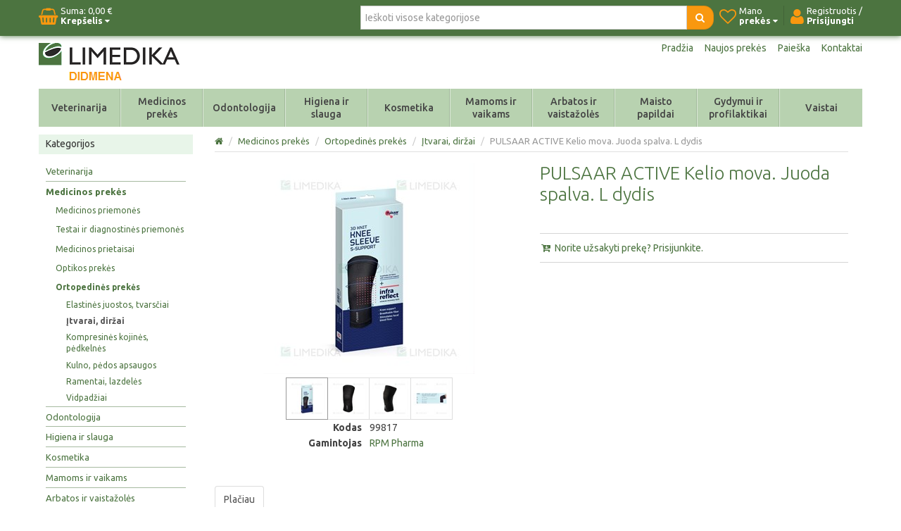

--- FILE ---
content_type: text/html; charset=utf-8
request_url: https://didmena.limedika.lt/pulsaar-active-kelio-mova-juoda-spalva-l-dydis
body_size: 29931
content:


<!DOCTYPE html>
<html lang="lt"
>
<head>
    <title>PULSAAR ACTIVE  Kelio mova. Juoda spalva. L dydis. Limedika</title>
    <meta http-equiv="Content-type" content="text/html;charset=UTF-8" />
	<meta name="viewport" content="width=device-width, initial-scale=1.0">
    <meta name="description" content="" />
    <meta name="keywords" content="" />
    <meta name="generator" content="SmartStore.NET 2.5.0.0" />

    
    


<script>
    try {
        if (typeof navigator === 'undefined') navigator = {};
        html = document.documentElement;
        if (/Edge\/\d+/.test(navigator.userAgent)) { html.className += ' edge' }
        else if ('mozMatchesSelector' in html) { html.className += ' moz' }
        else if ('webkitMatchesSelector' in html) { html.className += ' wkit' };
        html.className += (this.top === this.window ? ' not-' : ' ') + 'framed';
    } catch (e) { }
</script>
<!--[if IE 9]><script>try{html.className+=' ie ie9 iepost8 iepre10'}catch(e){};navigator.isIE=9</script><![endif]-->
<!--[if gt IE 9]><script>try{html.className+=' ie ie10 iepost8'}catch(e){};navigator.isIE=10</script><![endif]-->
<!--[if !IE]>--><script>var ieMode = 0; try { if (document.documentMode) { ieMode = document.documentMode; html.className += ' ie iepost8 ie' + document.documentMode } else { html.className += ' not-ie' }; } catch (e) { }; navigator.isIE = ieMode</script><!-- <![endif]--> 

	
	<meta name="accept-language" content="lt-LT"/>
    <script>
    window.Res = {
        "Common.Notification": "&quot;Alert&quot;",
        "Products.Longdesc.More": "&quot;More&quot;",
        "Products.Longdesc.Less": "&quot;Less&quot;",
        "Jquery.Validate.Email": "&quot;Please enter a valid email address.&quot;",
        "Jquery.Validate.Required": "&quot;This field is required.&quot;",
        "Jquery.Validate.Remote": "&quot;Please fix this field.&quot;",
        "Jquery.Validate.Url": "&quot;Please enter a valid URL.&quot;",
        "Jquery.Validate.Date": "&quot;Please enter a valid date.&quot;",
        "Jquery.Validate.DateISO": "&quot;Please enter a valid date (ISO).&quot;",
        "Jquery.Validate.Number": "&quot;Please enter a valid number.&quot;",
        "Jquery.Validate.Digits": "&quot;Please enter only digits.&quot;",
        "Jquery.Validate.Creditcard": "&quot;Please enter a valid credit card number.&quot;",
        "Jquery.Validate.Equalto": "&quot;Please enter the same value again.&quot;",
        "Jquery.Validate.Maxlength": "&quot;Please enter no more than {0} characters.&quot;",
        "Jquery.Validate.Minlength": "&quot;Please enter at least {0} characters.&quot;",
        "Jquery.Validate.Rangelength": "&quot;Please enter a value between {0} and {1} characters long.&quot;",
        "Jquery.Validate.Range": "&quot;Please enter a value between {0} and {1}.&quot;",
        "Jquery.Validate.Max": "&quot;Please enter a value less than or equal to {0}.&quot;",
        "Jquery.Validate.Min": "&quot;Please enter a value greater than or equal to {0}.&quot;"
    }
</script>

    <link href="/bundles/css/gcax8ekvf8x9-uwznrg30h_bx4oght4msqpwsawuepe1-s2-talphalimedika?v=76Mb9l_WpLctuA6ofkJcYV0MfSrFpp32K6hJ6XikhPo1" rel="stylesheet"/>

<link href="/css/image-gallery?v=kbIfJ6mqlvC39yFuZ2JMsgI4dnTR4aNBBynOkER7ToI1" rel="stylesheet" type="text/css" />

    <script src="/bundles/js/gvlehlav6lresuzasaelzcrspvo4ekuu6hffqvo6gow1?v=pLhv9jltmwDm2KLvaf7Gt_cK0K7NAFHIrLlsmEJAs341"></script>

<script src="/Scripts/globalize/cultures/globalize.culture.lt-LT.js" type="text/javascript"></script>


    



	<link href="https://fonts.googleapis.com/css?family=Ubuntu:400,300,300italic,400italic,500,500italic,700,700italic&amp;subset=latin,latin-ext" rel="stylesheet" type="text/css" />


    <link rel="canonical" href="https://didmena.limedika.lt/pulsaar-active-kelio-mova-juoda-spalva-l-dydis" />

	
    
    
    
         <link rel="shortcut icon" href="/favicon.ico" />

	
    <!--Powered by SmartStore.net - http://www.smartstore.com-->
</head>
<body class="lyt-cols-2" id="">
    




<div id="page">

        <section id="header">
            
<div id="shopbar" class="clearfix">

    <div class="container">
       
            <!-- CART -->
            <div class="shopbar-tool pull-left" id="shopbar-cart">
                <a class="shopbar-button clearfix" data-target="shopbar-flyout-cart" href="/cart" data-summary-href='/ShoppingCart/ShoppingCartSummary'>
                    <figure class="shopbar-button-icon pull-left">
	                    <i class="fa fa-shopping-basket"></i>
                        <span class='label label-inverse hide' data-bind-to="TotalProducts">0</span>
                    </figure>
                    <span class="shopbar-button-label pull-left">
                        <span>Suma: <span data-bind-to="SubTotal">0,00 €</span></span><br />
                        <span style="font-weight: bold">Krepšelis <i class="fa fa-caret-down"></i></span>
                    </span>
                    <span class="sm-arrow"></span>
                </a>                
                <div class="shopbar-flyout" id="shopbar-flyout-cart" data-href='/ShoppingCart/FlyoutShoppingCart'>
                    
                </div>
            </div>



        <!-- ACCOUNT -->
        <div class="shopbar-tool pull-right loaded" id="shopbar-account">
			<a class='shopbar-button clearfix no-drop' data-target="shopbar-flyout-account" href="/login?ReturnUrl=%2Fpulsaar-active-kelio-mova-juoda-spalva-l-dydis" rel="nofollow">
				<figure class="shopbar-button-icon pull-left">
					<i class="fa fa-user"></i>
				</figure>
				<span class="shopbar-button-label pull-left">
						<span>Registruotis /</span><br />
						<span style="font-weight: bold">Prisijungti</span>
				</span>
				<span class="sm-arrow"></span>
			</a>

        </div>

        <!-- WISHLIST -->
            <div class="shopbar-divider"></div>
            <div class="shopbar-tool pull-right" id="shopbar-wishlist">
                <a class="shopbar-button clearfix" data-target="shopbar-flyout-wishlist" href="/wishlist" data-summary-href='/ShoppingCart/ShoppingCartSummary?isWishlist=True'>
                    <figure class="shopbar-button-icon pull-left">
						<i class="fa fa-heart-o"></i>
                        <span class='label label-inverse hide' data-bind-to="TotalProducts">0</span>
                    </figure>
                    <span class="shopbar-button-label pull-left">
                        <span>Mano</span><br />
                        <span style="font-weight: bold">prekės <i class="fa fa-caret-down"></i></span>
                    </span>
                    <span class="sm-arrow"></span>
                </a>                
                <div class="shopbar-flyout" id="shopbar-flyout-wishlist" data-href='/ShoppingCart/FlyoutWishlist'>
                    
                </div>
            </div>

        <!-- COMPARE -->

        <!-- SEARCH -->
        


<form action="/search" class="form-search pull-right" method="get">    <div class="input-append" style="position: relative">    
		<input type="text"
			   id="instantsearch"
			   placeholder="Ieškoti visose kategorijose"
			   data-minlength="3"
			   data-showthumbs="true"
			   data-url="/catalog/searchtermautocomplete"
			    autocomplete="off" name="q" />
        <button type="submit" class="btn btn-warning" title="Paieška">
			<i class="fa fa-search"></i>
		</button>
    </div>
</form>

    </div>
</div> 
            
<div id="logobar" class="container">

    <a href="/" class="brand">
            
            <img src='/Media/Thumbs/0007/0007949.png' 
                alt="UAB Limedika" 
                title="UAB Limedika"
                width="200"
                height="60" />
    </a>

    <nav id="nav-home" class="clearfix">
        
<ul class="pull-left">
    

    <li>
        <a href="/">
            Pradžia
        </a>
    </li>
            <li>
            <a href="/newproducts">
                Naujos prekės
            </a>
        </li>
    <li>
        <a href="/search">Paieška</a>
    </li>
		<li>
			<a href="/contactus">Kontaktai</a>
		</li>
    
</ul>



    </nav>

    <div class="regional-selectors">
        
        
    </div>
</div>
            

<div class="container">
    <div id='megamenu' class='navbar'>
        <div class="navbar-inner">
            <div class="container">
                <ul class="nav nav-smart shrinkable" style="margin-right: 0;">
                    
                    


                        <li class='dropdown cat_vet'>
                            <a href="/veterinarija" class="dropdown-toggle" data-target="#">
                                Veterinarija

                                    <i class="fa fa-caret-down chevron"></i>
                                                            </a>

<div class='dropdown-menu'><div class='dropdown-menu-inner clearfix'>    <ul class='drop-list'>
        <li class='drop-list-item dropdown-submenu'> 
            <a href="/veterinariniai-vaistai">Veterinariniai vaistai</a>
    <ul class='dropdown-menu'>
        <li> 
            <a href="/antibiotikai">Antibiotikai</a>
    <ul class='dropdown-menu'>
        <li> 
            <a href="/injekciniai-preparatai">Injekciniai preparatai</a>
        </li>
        <li> 
            <a href="/oraliniai-preparatai">Oraliniai preparatai</a>
        </li>
    </ul>
        </li>
        <li> 
            <a href="/hormoniniai-preparatai">Hormoniniai preparatai</a>
        </li>
        <li> 
            <a href="/medziagu-apykaitos-preparatai">Medžiagų apykaitos preparatai</a>
        </li>
        <li> 
            <a href="/preparatai-akims">Preparatai akims</a>
        </li>
        <li> 
            <a href="/preparatai-ausims">Preparatai ausims</a>
        </li>
        <li> 
            <a href="/priesuzdegiminiai-ir-hormoniniai-preparatai">Priešuždegiminiai preparatai</a>
        </li>
        <li> 
            <a href="/purskalai-zaizdoms">Purškalai žaizdoms</a>
        </li>
        <li> 
            <a href="/sirdziai-skirti-preparatai">Širdžiai skirti preparatai</a>
        </li>
        <li> 
            <a href="/homeopatiniai-preparatai">Homeopatiniai preparatai</a>
        </li>
        <li> 
            <a href="/antihistamininiai-preparatai">Antihistamininiai preparatai</a>
        </li>
        <li> 
            <a href="/antimastitiniai-preparatai">Antimastitiniai preparatai</a>
        </li>
        <li> 
            <a href="/ginekologiniai-preparatai">Ginekologiniai preparatai</a>
        </li>
        <li> 
            <a href="/antiparazitiniai-preparatai">Antiparazitiniai preparatai</a>
    <ul class='dropdown-menu'>
        <li> 
            <a href="/antihelmintiniai-preparatai">Antihelmintiniai preparatai</a>
        </li>
        <li> 
            <a href="/ektoparazitiniai-preparatai">Ektoparazitiniai preparatai</a>
        </li>
        <li> 
            <a href="/endoparazitiniai-preparatai">Endoparazitiniai preparatai</a>
        </li>
    </ul>
        </li>
    </ul>
        </li>
        <li class='drop-list-item dropdown-submenu'> 
            <a href="/tik-veterinarijos-gydytojams">Tik veterinarijos gydytojams</a>
    <ul class='dropdown-menu'>
        <li> 
            <a href="/vakcinos">Vakcinos</a>
    <ul class='dropdown-menu'>
        <li> 
            <a href="/vakcinos-katems">Vakcinos katėms</a>
        </li>
        <li> 
            <a href="/vakcinos-kitiems-gyvunams">Vakcinos kitiems gyvūnams</a>
        </li>
        <li> 
            <a href="/vakcinos-sunims">Vakcinos šunims</a>
        </li>
    </ul>
        </li>
        <li> 
            <a href="/anestetikai">Anestetikai, sedatyvai, opiatai</a>
        </li>
        <li> 
            <a href="/eutanazija">Eutanazija</a>
        </li>
    </ul>
        </li>
        <li class='drop-list-item dropdown-submenu'> 
            <a href="/veterinarines-priemones">Veterinarinės priemonės</a>
    <ul class='dropdown-menu'>
        <li> 
            <a href="/apykakles">Apykaklės</a>
        </li>
        <li> 
            <a href="/greitieji-testai">Greitieji testai</a>
        </li>
        <li> 
            <a href="/intraveniniai-kateteriai-ir-adatos">Intraveniniai kateteriai ir adatos</a>
        </li>
        <li> 
            <a href="/kitos-priemones-2">Kitos priemonės</a>
        </li>
        <li> 
            <a href="/mikrocipai">Mikročipai</a>
        </li>
        <li> 
            <a href="/slapimo-kateteriai">Šlapimo kateteriai</a>
        </li>
        <li> 
            <a href="/tvarsciai">Tvarsčiai</a>
        </li>
    </ul>
        </li>
        <li class='drop-list-item dropdown-submenu'> 
            <a href="/biocidai">Biocidai</a>
    <ul class='dropdown-menu'>
        <li> 
            <a href="/nuodai-grauzikams">Nuodai graužikams</a>
        </li>
        <li> 
            <a href="/insekticidai">Insekticidai</a>
        </li>
        <li> 
            <a href="/dezinfekcines-medziagos">Dezinfekcinės medžiagos</a>
        </li>
    </ul>
        </li>
        <li class='drop-list-item dropdown-submenu'> 
            <a href="/chirurgines-prekes">Chirurginės priemonės</a>
    <ul class='dropdown-menu'>
        <li> 
            <a href="/chirurginiai-siulai">Chirurginiai siūlai</a>
    <ul class='dropdown-menu'>
        <li> 
            <a href="/tirpus-chirurginiai-siulai">Tirpūs chirurginiai siūlai</a>
        </li>
        <li> 
            <a href="/netirpus-chirurginiai-siulai">Netirpūs chirurginiai siūlai</a>
        </li>
    </ul>
        </li>
        <li> 
            <a href="/endotrachejiniai-vamzdeliai">Endotrachėjiniai vamzdeliai</a>
        </li>
        <li> 
            <a href="/kitos-chirurgines-priemones">Kitos chirurginės priemonės</a>
        </li>
        <li> 
            <a href="/operaciniai-apklotai">Operaciniai apklotai</a>
        </li>
        <li> 
            <a href="/stapleriai-ir-zaizdu-klijai">Stapleriai ir žaizdų klijai</a>
        </li>
    </ul>
        </li>
        <li class='drop-list-item dropdown-submenu'> 
            <a href="/pasarai">Pašarai ir pašarų papildai</a>
    <ul class='dropdown-menu'>
        <li> 
            <a href="/sunims-ir-katems">Papildai šunims ir katėms</a>
        </li>
        <li> 
            <a href="/veterinarines-dietos">Veterinarinės dietos</a>
    <ul class='dropdown-menu'>
        <li> 
            <a href="/dietos-sunims">Dietos šunims</a>
        </li>
        <li> 
            <a href="/dietos-katems">Dietos katėms</a>
        </li>
    </ul>
        </li>
        <li> 
            <a href="/produkcijos-gyvunams">Papildai produkcijos gyvūnams</a>
        </li>
        <li> 
            <a href="/pasarai-sunims">Pašarai šunims</a>
    <ul class='dropdown-menu'>
        <li> 
            <a href="/sausas-pasaras-sunims">Sausas pašaras šunims</a>
        </li>
        <li> 
            <a href="/konservai-sunims">Konservai šunims</a>
        </li>
        <li> 
            <a href="/skanestai-sunims">Skanėstai šunims</a>
        </li>
    </ul>
        </li>
        <li> 
            <a href="/pasarai-katems">Pašarai katėms</a>
    <ul class='dropdown-menu'>
        <li> 
            <a href="/sausas-pasaras-katems">Sausas pašaras katėms</a>
        </li>
        <li> 
            <a href="/konservai-katems">Konservai katėms</a>
        </li>
        <li> 
            <a href="/skanestai-katems">Skanėstai katėms</a>
        </li>
    </ul>
        </li>
        <li> 
            <a href="/pasaru-papildai">Pašarų papildai</a>
    <ul class='dropdown-menu'>
        <li> 
            <a href="/zirgams">Žirgams</a>
        </li>
    </ul>
        </li>
    </ul>
        </li>
        <li class='drop-list-item dropdown-submenu'> 
            <a href="/zooprekes">Zooprekės</a>
    <ul class='dropdown-menu'>
        <li> 
            <a href="/tepalai">Tepalai</a>
        </li>
        <li> 
            <a href="/kitos-zooprekes">Kitos zooprekės</a>
        </li>
        <li> 
            <a href="/kraikas">Kraikas</a>
        </li>
        <li> 
            <a href="/prieziuros-priemones">Priežiūros priemonės</a>
        </li>
    </ul>
        </li>
    </ul>
</div></div>                                <div class="cat_menu item1">
      		                        



	<div class="cat_menu_panel">
  <div class="cat_menu_panel_inner">
    <div class="cat_menu_table">
      <div class="cat_menu_column1">
        <ul class="cat_menu_block">
          <li class="cat_menu_block_title"><a href="/veterinariniai-vaistai">Veterinariniai vaistai</a></li>
          <li class="cat_menu_block_level2"><i class="fa fa-angle-right"></i><a href="/antibiotikai">Antibiotikai</a></li>
          <li class="cat_menu_block_level3"><i class="fa fa-angle-right"></i><a href="/injekciniai-preparatai">Injekciniai preparatai</a></li>
          <li class="cat_menu_block_level3"><i class="fa fa-angle-right"></i><a href="/oraliniai-preparatai">Oraliniai preparatai</a></li>
          <li class="cat_menu_block_level2"><i class="fa fa-angle-right"></i><a href="/sirdziai-skirti-preparatai">&Scaron;irdžiai skirti preparatai</a></li>
          <li class="cat_menu_block_level2"><i class="fa fa-angle-right"></i><a href="/medziagu-apykaitos-preparatai">Medžiagų apykaitos preparatai</a></li>
          <li class="cat_menu_block_level2"><i class="fa fa-angle-right"></i><a href="/homeopatiniai-preparatai">Homeopatiniai preparatai</a></li>
          <li class="cat_menu_block_level2"><i class="fa fa-angle-right"></i><a href="/hormoniniai-preparatai">Hormoniniai preparatai</a></li>
          <li class="cat_menu_block_level2"><i class="fa fa-angle-right"></i><a href="/antimastitiniai-preparatai">Antimastitiniai preparatai</a></li>
          <li class="cat_menu_block_level2"><i class="fa fa-angle-right"></i><a href="/ginekologiniai-preparatai">Ginekologiniai preparatai</a></li>
          <li class="cat_menu_block_level2"><i class="fa fa-angle-right"></i><a href="/purskalai-zaizdoms">Pur&scaron;kalai žaizdoms</a></li>
          <li class="cat_menu_block_level2"><i class="fa fa-angle-right"></i><a href="/preparatai-ausims">Preparatai ausims</a></li>
          <li class="cat_menu_block_level2"><i class="fa fa-angle-right"></i><a href="/preparatai-akims">Preparatai akims</a></li>
          <li class="cat_menu_block_level2"><i class="fa fa-angle-right"></i><a href="/antiparazitiniai-preparatai">Antiparazitiniai preparatai</a></li>
          <li class="cat_menu_block_level3"><i class="fa fa-angle-right"></i><a href="/ektoparazitiniai-preparatai">Ektoparazitiniai preparatai</a></li>
          <li class="cat_menu_block_level3"><i class="fa fa-angle-right"></i><a href="/endoparazitiniai-preparatai">Endoparazitiniai preparatai</a></li>
        </ul>
      </div>
      <div class="cat_menu_column2">
        <ul class="cat_menu_block">
          <li class="cat_menu_block_title"><a href="/tik-veterinarijos-gydytojams">Tik veterinarijos gydytojams</a></li>
          <li class="cat_menu_block_level2"><i class="fa fa-angle-right"></i><a href="/vakcinos">Vakcinos</a></li>
          <li class="cat_menu_block_level3"><i class="fa fa-angle-right"></i><a href="/vakcinos-sunims">Vakcinos &scaron;unims</a></li>
          <li class="cat_menu_block_level3"><i class="fa fa-angle-right"></i><a href="/vakcinos-katems">Vakcinos katėms</a></li>
          <li class="cat_menu_block_level3"><i class="fa fa-angle-right"></i><a href="/vakcinos-kitiems-gyvunams">Vakcinos kitiems gyvūnams</a></li>
          <li class="cat_menu_block_level2"><i class="fa fa-angle-right"></i><a href="/anestetikai">Anestetikai, sedatyvai, opiatai</a></li>
          <li class="cat_menu_block_level2"><i class="fa fa-angle-right"></i><a href="/eutanazija">Eutanazija</a></li>
        </ul>
        <ul class="cat_menu_block sep">
          <li class="cat_menu_block_title"><a href="/chirurgines-prekes">Chirurginės priemonės</a></li>
          <li class="cat_menu_block_level2"><i class="fa fa-angle-right"></i><a href="/chirurginiai-siulai">Chirurginiai siūlai</a></li>
          <li class="cat_menu_block_level3"><i class="fa fa-angle-right"></i><a href="/tirpus-chirurginiai-siulai">Tirpūs chirurginiai siūlai</a></li>
          <li class="cat_menu_block_level3"><i class="fa fa-angle-right"></i><a href="/netirpus-chirurginiai-siulai">Netirpūs chirurginiai siūlai</a></li>
          <li class="cat_menu_block_level2"><i class="fa fa-angle-right"></i><a href="/stapleriai-ir-zaizdu-klijai">Stapleriai ir žaizdų klijai</a></li>
          <li class="cat_menu_block_level2"><i class="fa fa-angle-right"></i><a href="/endotrachejiniai-vamzdeliai">Endotrachėjiniai vamzdeliai</a></li>
          <li class="cat_menu_block_level2"><i class="fa fa-angle-right"></i><a href="/operaciniai-apklotai">Operaciniai apklotai</a></li>
          <li class="cat_menu_block_level2"><i class="fa fa-angle-right"></i><a href="/kitos-chirurgines-priemones">Kitos chirurginės priemonės</a></li>
        </ul>
      </div>
      <div class="cat_menu_column3">
        <ul class="cat_menu_block">
          <li class="cat_menu_block_title"><a href="/veterinarines-priemones">Veterinarinės priemonės</a></li>
          <li class="cat_menu_block_level2"><i class="fa fa-angle-right"></i><a href="/apykakles">Apykaklės</a></li>
          <li class="cat_menu_block_level2"><i class="fa fa-angle-right"></i><a href="/intraveniniai-kateteriai-ir-adatos">Intraveniniai kateteriai ir adatos</a></li>
          <li class="cat_menu_block_level2"><i class="fa fa-angle-right"></i><a href="/slapimo-kateteriai">&Scaron;lapimo kateteriai</a></li>
          <li class="cat_menu_block_level2"><i class="fa fa-angle-right"></i><a href="/tvarsciai">Tvarsčiai</a></li>
          <li class="cat_menu_block_level2"><i class="fa fa-angle-right"></i><a href="/mikrocipai">Mikročipai</a></li>
          <li class="cat_menu_block_level2"><i class="fa fa-angle-right"></i><a href="/greitieji-testai">Greitieji testai</a></li>
          <li class="cat_menu_block_level2"><i class="fa fa-angle-right"></i><a href="/kitos-priemones-2">Kitos priemonės</a></li>
        </ul>
        <ul class="cat_menu_block sep">
          <li class="cat_menu_block_title"><a href="/pasarai">Pa&scaron;arai ir pa&scaron;arų papildai</a></li>
          <li class="cat_menu_block_level2"><i class="fa fa-angle-right"></i><a href="/veterinarines-dietos">Veterinarinės dietos</a></li>
          <li class="cat_menu_block_level2"><i class="fa fa-angle-right"></i><a href="/pasarai-sunims">Pa&scaron;arai &scaron;unims</a></li>
          <li class="cat_menu_block_level2"><i class="fa fa-angle-right"></i><a href="/pasarai-katems">Pa&scaron;arai katėms</a></li>
          <li class="cat_menu_block_level2"><i class="fa fa-angle-right"></i><a href="/sunims-ir-katems">Papildai &scaron;unims ir katėms</a></li>
          <li class="cat_menu_block_level2"><i class="fa fa-angle-right"></i><a href="/produkcijos-gyvunams">Papildai produkcijos gyvūnams</a></li>
        </ul>
      </div>
      <div class="cat_menu_column4" style="z-index:0; right:40px;">
        <ul class="cat_menu_block">
          <li class="cat_menu_block_title"><a href="/biocidai">Biocidai</a></li>
          <li class="cat_menu_block_level2"><i class="fa fa-angle-right"></i><a href="/nuodai-grauzikams">Nuodai graužikams</a></li>
          <li class="cat_menu_block_level2"><i class="fa fa-angle-right"></i><a href="/insekticidai">Insekticidai</a></li>
          <li class="cat_menu_block_level2"><i class="fa fa-angle-right"></i><a href="/dezinfekcines-medziagos">Dezinfekcinės medziagos</a></li>
        </ul>
        <ul class="cat_menu_block sep">
          <li class="cat_menu_block_title"><a href="/zooprekes">Zooprekės</a></li>
          <li class="cat_menu_block_level2"><i class="fa fa-angle-right"></i><a href="/tepalai">Tepalai</a></li>
          <li class="cat_menu_block_level2"><i class="fa fa-angle-right"></i><a href="/kraikas">Kraikas</a></li>
          <li class="cat_menu_block_level2"><i class="fa fa-angle-right"></i><a href="/prieziuros-priemones">Priežiūros priemonės</a></li>
        </ul>
      </div>
    </div>
    <div class="cat_menu_mnfblock">
      <div class="cat_menu_mnfblock_item first" style="width:11%;"><a href="/vet-agro"><img alt="" src="/Media/Uploaded/mnf/logo_vetagro.png" /></a>
      </div>
      <div class="cat_menu_mnfblock_item" style="width:12%;"><a href="/brand/vetsuture"><img alt="" src="/Media/Uploaded/brand/logo_vetsuture.png" /></a>
      </div>
      <div class="cat_menu_mnfblock_item" style="width:11%;"><a href="/chrysamed"><img alt="" src="/Media/Uploaded/mnf/logo_chrysamed.png" /></a>
      </div>
      <div class="cat_menu_mnfblock_item" style="width:10%;"><a href="/huvepharma"><img alt="" src="/Media/Uploaded/mnf/logo_huvepharma.png" /></a>
      </div>
      <div class="cat_menu_mnfblock_item" style="width:5%;"><a href="/tav-veterinaria-sl"><img alt="" src="/Media/Uploaded/mnf/logo_tavet.png" /></a>
      </div>
      <div class="cat_menu_mnfblock_item" style="width:7%;"><a href="/tanin"><img alt="" src="/Media/Uploaded/mnf/logo_tanin.png" /></a>
      </div>
      <div class="cat_menu_mnfblock_item" style="width:11%;"><a href="/unichem"><img alt="" src="/Media/Uploaded/mnf/logo_unichem.png" /></a>
      </div>
      <div class="cat_menu_mnfblock_item" style="width:10%;"><a href="/richter-pharma"><img alt="" src="/Media/Uploaded/mnf/logo_richterpharma.png" /></a>
      </div>
      <div class="cat_menu_mnfblock_item" style="width:7%;"><a href="/elanco-animal-health"><img alt="" src="/Media/Uploaded/mnf/logo_elanco.png" /></a>
      </div>
    </div>
  </div>
</div>


                                </div>

                        </li>
                            <li class="divider-vertical"></li>
                        <li class='dropdown expanded cat_medprekes'>
                            <a href="/medicinos-prekes" class="dropdown-toggle" data-target="#">
                                Medicinos prekės

                                    <i class="fa fa-caret-down chevron"></i>
                                                            </a>

<div class='dropdown-menu'><div class='dropdown-menu-inner clearfix'>    <ul class='drop-list'>
        <li class='drop-list-item dropdown-submenu'> 
            <a href="/medicinos-priemones">Medicinos priemonės</a>
    <ul class='dropdown-menu'>
        <li> 
            <a href="/adatos">Adatos</a>
        </li>
        <li> 
            <a href="/apklotai">Apklotai</a>
        </li>
        <li> 
            <a href="/apranga">Apranga</a>
        </li>
        <li> 
            <a href="/dezinfekcines-priemones">Dezinfekcinės priemonės</a>
        </li>
        <li> 
            <a href="/indeliai-tyrimams">Indeliai tyrimams</a>
        </li>
        <li> 
            <a href="/irankiai-operaciniai-rinkiniai">Įrankiai, operaciniai rinkiniai</a>
        </li>
        <li> 
            <a href="/kateteriai-zondai">Kateteriai, zondai</a>
        </li>
        <li> 
            <a href="/pirmosios-pagalbos-vaistineles">Pirmosios pagalbos vaistinėlės</a>
        </li>
        <li> 
            <a href="/pirstines-antpirsciai">Pirštinės, antpirščiai</a>
        </li>
        <li> 
            <a href="/pleistrai">Pleistrai</a>
        </li>
        <li> 
            <a href="/siulai">Siūlai</a>
        </li>
        <li> 
            <a href="/sildykles-saldykles">Šildyklės, šaldyklės</a>
        </li>
        <li> 
            <a href="/svirkstai">Švirkštai</a>
        </li>
        <li> 
            <a href="/svirkstynes-pipetes">Švirkštynės, pipetės</a>
        </li>
        <li> 
            <a href="/tvarsliava">Tvarsliava</a>
        </li>
        <li> 
            <a href="/vatos-produktai">Vatos produktai</a>
        </li>
        <li> 
            <a href="/kitos-priemones">Kitos priemonės</a>
        </li>
    </ul>
        </li>
        <li class='drop-list-item dropdown-submenu'> 
            <a href="/testai-ir-diagnostines-priemones">Testai ir diagnostinės priemonės</a>
    <ul class='dropdown-menu'>
        <li> 
            <a href="/cukriniam-diabetui">Cukriniam diabetui</a>
        </li>
        <li> 
            <a href="/narkotiniu-medziagu-testai">Narkotinių medžiagų testai</a>
        </li>
        <li> 
            <a href="/nestumo-testai">Nėštumo testai</a>
        </li>
        <li> 
            <a href="/ovuliacijos-testai">Ovuliacijos testai</a>
        </li>
        <li> 
            <a href="/testai-ligoms-nustatyti">Testai ligoms nustatyti</a>
        </li>
        <li> 
            <a href="/kiti-testai">Kiti testai</a>
        </li>
    </ul>
        </li>
        <li class='drop-list-item dropdown-submenu'> 
            <a href="/medicinos-prietaisai">Medicinos prietaisai</a>
    <ul class='dropdown-menu'>
        <li> 
            <a href="/inhaliatoriai">Inhaliatoriai</a>
        </li>
        <li> 
            <a href="/kraujospudzio-matuokliai">Kraujospūdžio matuokliai</a>
        </li>
        <li> 
            <a href="/termometrai">Termometrai</a>
        </li>
        <li> 
            <a href="/zingsniamaciai">Žingsniamačiai</a>
        </li>
        <li> 
            <a href="/kiti-prietaisai">Kiti prietaisai</a>
        </li>
    </ul>
        </li>
        <li class='drop-list-item dropdown-submenu'> 
            <a href="/optikos-prekes">Optikos prekės</a>
    <ul class='dropdown-menu'>
        <li> 
            <a href="/kontaktiniai-lesiai">Kontaktiniai lęšiai</a>
        </li>
        <li> 
            <a href="/kontaktiniu-lesiu-skysciai">Kontaktinių lęšių skysčiai</a>
        </li>
    </ul>
        </li>
        <li class='drop-list-item dropdown-submenu expanded'> 
            <a href="/ortopedines-prekes">Ortopedinės prekės</a>
    <ul class='dropdown-menu'>
        <li> 
            <a href="/elastines-juostos-tvarsciai">Elastinės juostos, tvarsčiai</a>
        </li>
        <li class='selected'> 
            <a href="/itvarai-dirzai">Įtvarai, diržai</a>
        </li>
        <li> 
            <a href="/kompresines-kojines-pedkelnes">Kompresinės kojinės, pėdkelnės</a>
        </li>
        <li> 
            <a href="/kulno-pedos-apsaugos">Kulno, pėdos apsaugos</a>
        </li>
        <li> 
            <a href="/ramentai-lazdeles">Ramentai, lazdelės</a>
        </li>
        <li> 
            <a href="/vidpadziai">Vidpadžiai</a>
        </li>
    </ul>
        </li>
    </ul>
</div></div>                                <div class="cat_menu item2">
      		                        



	<div class="cat_menu_panel">
  <div class="cat_menu_panel_inner">
    <div class="cat_menu_table">
      <div class="cat_menu_column1">
        <ul class="cat_menu_block">
          <li class="cat_menu_block_title"><a href="/medicinos-priemones">Medicinos priemonės</a></li>
          <li class="cat_menu_block_level2"><i class="fa fa-angle-right"></i><a href="/adatos">Adatos</a></li>
          <li class="cat_menu_block_level2"><i class="fa fa-angle-right"></i><a href="/apklotai">Apklotai</a></li>
          <li class="cat_menu_block_level2"><i class="fa fa-angle-right"></i><a href="/apranga">Apranga</a></li>
          <li class="cat_menu_block_level2"><i class="fa fa-angle-right"></i><a href="/dezinfekcines-priemones">Dezinfekcinės priemonės</a></li>
          <li class="cat_menu_block_level2"><i class="fa fa-angle-right"></i><a href="/indeliai-tyrimams">Indeliai tyrimams</a></li>
          <li class="cat_menu_block_level2"><i class="fa fa-angle-right"></i><a href="/irankiai-operaciniai-rinkiniai">Įrankiai, operaciniai rinkiniai</a></li>
          <li class="cat_menu_block_level2"><i class="fa fa-angle-right"></i><a href="/kateteriai-zondai">Kateteriai, zondai</a></li>
          <li class="cat_menu_block_level2"><i class="fa fa-angle-right"></i><a href="/pirmosios-pagalbos-vaistineles">Pirmosios pagalbos vaistinėlės</a></li>
          <li class="cat_menu_block_level2"><i class="fa fa-angle-right"></i><a href="/pirstines-antpirsciai">Pir&scaron;tinės, antpir&scaron;čiai</a></li>
          <li class="cat_menu_block_level2"><i class="fa fa-angle-right"></i><a href="/pleistrai">Pleistrai</a></li>
          <li class="cat_menu_block_level2"><i class="fa fa-angle-right"></i><a href="/siulai">Siūlai</a></li>
          <li class="cat_menu_block_level2"><i class="fa fa-angle-right"></i><a href="/sildykles-saldykles">&Scaron;ildyklės, &scaron;aldyklės</a></li>
          <li class="cat_menu_block_level2"><i class="fa fa-angle-right"></i><a href="/svirkstai">&Scaron;virk&scaron;tai</a></li>
          <li class="cat_menu_block_level2"><i class="fa fa-angle-right"></i><a href="/svirkstynes-pipetes">&Scaron;virk&scaron;tynės, pipetės</a></li>
          <li class="cat_menu_block_level2"><i class="fa fa-angle-right"></i><a href="/tvarsliava">Tvarsliava</a></li>
          <li class="cat_menu_block_level2"><i class="fa fa-angle-right"></i><a href="/vatos-produktai">Vatos produktai</a></li>
          <li class="cat_menu_block_level2"><i class="fa fa-angle-right"></i><a href="/kitos-priemones">Kitos priemonės</a></li>
        </ul>
      </div>
      <div class="cat_menu_column2">
        <ul class="cat_menu_block">
          <li class="cat_menu_block_title"><a href="/testai-ir-diagnostines-priemones">Testai ir diagnostinės priemonės</a></li>
          <li class="cat_menu_block_level2"><i class="fa fa-angle-right"></i><a href="/cukriniam-diabetui">Cukriniam diabetui</a></li>
          <li class="cat_menu_block_level2"><i class="fa fa-angle-right"></i><a href="/Narkotiniu-medziagu-testai">Narkotinių medžiagų testai</a></li>
          <li class="cat_menu_block_level2"><i class="fa fa-angle-right"></i><a href="/nestumo-testai">Nė&scaron;tumo testai</a></li>
          <li class="cat_menu_block_level2"><i class="fa fa-angle-right"></i><a href="/ovuliacijos-testai">Ovuliacijos testai</a></li>
          <li class="cat_menu_block_level2"><i class="fa fa-angle-right"></i><a href="/testai-ligoms-nustatyti">Testai ligoms nustatyti</a></li>
          <li class="cat_menu_block_level2"><i class="fa fa-angle-right"></i><a href="/kiti-testai">Kiti testai</a></li>
        </ul>
        <ul class="cat_menu_block sep">
          <li class="cat_menu_block_title"><a href="/medicinos-prietaisai">Medicinos prietaisai</a></li>
          <li class="cat_menu_block_level2"><i class="fa fa-angle-right"></i><a href="/inhaliatoriai">Inhaliatoriai</a></li>
          <li class="cat_menu_block_level2"><i class="fa fa-angle-right"></i><a href="/kraujospudzio-matuokliai">Kraujospūdžio matuokliai</a></li>
          <li class="cat_menu_block_level2"><i class="fa fa-angle-right"></i><a href="/termometrai">Termometrai</a></li>
          <li class="cat_menu_block_level2"><i class="fa fa-angle-right"></i><a href="/zingsniamaciai">Žingsniamačiai</a></li>
          <li class="cat_menu_block_level2"><i class="fa fa-angle-right"></i><a href="/kiti-prietaisai">Kiti prietaisai</a></li>
        </ul>
      </div>
      <div class="cat_menu_column3">
        <ul class="cat_menu_block">
          <li class="cat_menu_block_title"><a href="/optikos-prekes">Optikos prekės</a></li>
          <li class="cat_menu_block_level2"><i class="fa fa-angle-right"></i><a href="/kontaktiniai-lesiai">Kontaktiniai lę&scaron;iai</a></li>
          <li class="cat_menu_block_level2"><i class="fa fa-angle-right"></i><a href="/kontaktiniu-lesiu-skysciai">Kontaktinių lę&scaron;ių skysčiai</a></li>
        </ul>
        <ul class="cat_menu_block sep">
          <li class="cat_menu_block_title"><a href="/ortopedines-prekes">Ortopedinės prekės</a></li>
          <li class="cat_menu_block_level2"><i class="fa fa-angle-right"></i><a href="/elastines-juostos-tvarsciai">Elastinės juostos, tvarsčiai</a></li>
          <li class="cat_menu_block_level2"><i class="fa fa-angle-right"></i><a href="/itvarai-dirzai">Įtvarai, diržai</a></li>
          <li class="cat_menu_block_level2"><i class="fa fa-angle-right"></i><a href="/kompresines-kojines-pedkelnes">Kompresinės kojinės, pėdkelnės</a></li>
          <li class="cat_menu_block_level2"><i class="fa fa-angle-right"></i><a href="/kulno-pedos-apsaugos">Kulno, pėdos apsaugos</a></li>
          <li class="cat_menu_block_level2"><i class="fa fa-angle-right"></i><a href="/ramentai-lazdeles">Ramentai, lazdelės</a></li>
          <li class="cat_menu_block_level2"><i class="fa fa-angle-right"></i><a href="/vidpadziai">Vidpadžiai</a></li>
        </ul>
      </div>
      <div class="cat_menu_column4"><img alt="" src="/Media/Uploaded/banner_medprekes.jpg" style="width: 270px; height: 360px;" />
      </div>
    </div>
    <div class="cat_menu_mnfblock">
      <div class="cat_menu_mnfblock_item first" style="width: 12%;"><a href="/molnlycke"><img alt="" src="/Media/Uploaded/mnf/logo_molnlycke.png" /></a>
      </div>
      <div class="cat_menu_mnfblock_item" style="width:10%;"><a href="/medrull-estija"><img alt="" src="/Media/Uploaded/mnf/logo_medrull.png" /></a>
      </div>
      <div class="cat_menu_mnfblock_item" style="width:7%;"><a href="/urgo"><img alt="" src="/Media/Uploaded/mnf/logo_urgo.png" /></a>
      </div>
      <div class="cat_menu_mnfblock_item" style="width:6%;"><a href="/roche-diagnostics"><img alt="" src="/Media/Uploaded/mnf/logo_roche.png" /></a>
      </div>
      <div class="cat_menu_mnfblock_item" style="width:10%;"><a href="/microlife"><img alt="" src="/Media/Uploaded/mnf/logo_microlife.png" /></a>
      </div>
      <div class="cat_menu_mnfblock_item" style="width:10%;"><a href="/omron-japonija"><img alt="" src="/Media/Uploaded/mnf/logo_omron.png" /></a>
      </div>
      <div class="cat_menu_mnfblock_item" style="width:12%;"><a href="/coopervision"><img alt="" src="/Media/Uploaded/mnf/logo_coopervision.png" /></a>
      </div>
      <div class="cat_menu_mnfblock_item" style="width:12%;"><a href="/lauma"><img alt="" src="/Media/Uploaded/mnf/logo_lauma.png" /></a>
      </div>
    </div>
  </div>
</div>


                                </div>

                        </li>
                            <li class="divider-vertical"></li>
                        <li class='dropdown cat_odont'>
                            <a href="/odontologija" class="dropdown-toggle" data-target="#">
                                Odontologija

                                    <i class="fa fa-caret-down chevron"></i>
                                                            </a>

<div class='dropdown-menu'><div class='dropdown-menu-inner clearfix'>    <ul class='drop-list'>
        <li class='drop-list-item dropdown-submenu'> 
            <a href="/endodontija">Endodontija</a>
    <ul class='dropdown-menu'>
        <li> 
            <a href="/balinimo-priemones">Balinimo priemonės</a>
        </li>
        <li> 
            <a href="/esdinimo-rugstys">Ėsdinimo rūgštys</a>
        </li>
        <li> 
            <a href="/kaisciai">Kaiščiai</a>
        </li>
        <li> 
            <a href="/retrakciniai-siulai">Retrakciniai siūlai</a>
        </li>
        <li> 
            <a href="/saknies-kanalo-gydymui">Šaknies kanalo gydymui</a>
        </li>
        <li> 
            <a href="/saknies-kanalo-platinimui">Šaknies kanalo platinimui</a>
        </li>
        <li> 
            <a href="/saknies-kanalo-praplovimui-paruosimui-gydyti">Šaknies kanalo praplovimui, paruošimui gydyti</a>
        </li>
        <li> 
            <a href="/saknies-kanalo-uzpildai">Šaknies kanalo užpildai</a>
        </li>
    </ul>
        </li>
        <li class='drop-list-item dropdown-submenu'> 
            <a href="/graztai">Grąžtai</a>
    <ul class='dropdown-menu'>
        <li> 
            <a href="/borai">Borai</a>
    <ul class='dropdown-menu'>
        <li> 
            <a href="/boras-cirkoniui">Boras cirkoniui</a>
        </li>
        <li> 
            <a href="/boras-kietmetalio">Boras kietmetalio</a>
        </li>
        <li> 
            <a href="/boras-chirurginis">Boras chirurginis</a>
        </li>
        <li> 
            <a href="/boras-deimantinis">Boras deimantinis</a>
        </li>
        <li> 
            <a href="/boras-keramikinis">Boras keramikinis</a>
        </li>
    </ul>
        </li>
        <li> 
            <a href="/diskai">Diskai</a>
        </li>
        <li> 
            <a href="/frezos">Frezos</a>
        </li>
        <li> 
            <a href="/mandreles">Mandrelės</a>
        </li>
        <li> 
            <a href="/polirai">Polirai</a>
        </li>
        <li> 
            <a href="/sepeteliai">Šepetėliai</a>
        </li>
        <li> 
            <a href="/arkanzaso-akmeneliai">Arkanzaso akmenėliai</a>
        </li>
    </ul>
        </li>
        <li class='drop-list-item dropdown-submenu'> 
            <a href="/medziagos-protezavimui">Medžiagos protezavimui</a>
    <ul class='dropdown-menu'>
        <li> 
            <a href="/atspaudines-mases">Atspaudinės masės</a>
        </li>
        <li> 
            <a href="/saukstai">Šaukštai</a>
        </li>
    </ul>
        </li>
        <li class='drop-list-item dropdown-submenu'> 
            <a href="/slifavimo-ir-poliravimo-priemones">Šlifavimo ir poliravimo priemonės</a>
    <ul class='dropdown-menu'>
        <li> 
            <a href="/pastos-poliravimui">Pastos poliravimui</a>
        </li>
        <li> 
            <a href="/sepetukai-poliravimui">Šepetukai poliravimui</a>
        </li>
    </ul>
        </li>
        <li class='drop-list-item'> 
            <a href="/sviesoje-kietejantys-kompozitai">Šviesoje kietėjantys kompozitai</a>
        </li>
        <li class='drop-list-item dropdown-submenu'> 
            <a href="/vienkartines-priemones">Vienkartinės priemonės</a>
    <ul class='dropdown-menu'>
        <li> 
            <a href="/apklotai-serveteles">Apklotai, servetėlės</a>
        </li>
        <li> 
            <a href="/pirstines">Pirštinės</a>
        </li>
        <li> 
            <a href="/pagalbines-priemones">Pagalbinės priemonės</a>
        </li>
    </ul>
        </li>
    </ul>
</div></div>                                <div class="cat_menu item3">
      		                        



	<div class="cat_menu_panel">
  <div class="cat_menu_panel_inner">
    <div class="cat_menu_table">
      <div class="cat_menu_column1">
        <ul class="cat_menu_block">
          <li class="cat_menu_block_title"><a href="/endodontija">Endodontija</a></li>
          <li class="cat_menu_block_level2"><i class="fa fa-angle-right"></i><a href="/balinimo-priemones">Balinimo priemonės</a></li>
          <li class="cat_menu_block_level2"><i class="fa fa-angle-right"></i><a href="/esdinimo-rugstys">Ėsdinimo rūg&scaron;tys</a></li>
          <li class="cat_menu_block_level2"><i class="fa fa-angle-right"></i><a href="/kaisciai">Kai&scaron;čiai</a></li>
          <li class="cat_menu_block_level2"><i class="fa fa-angle-right"></i><a href="/retrakciniai-siulai">Retrakciniai siūlai</a></li>
          <li class="cat_menu_block_level2"><i class="fa fa-angle-right"></i><a href="/saknies-kanalo-gydymui">&Scaron;aknies kanalo gydymui</a></li>
          <li class="cat_menu_block_level2"><i class="fa fa-angle-right"></i><a href="/saknies-kanalo-platinimui">&Scaron;aknies kanalo platinimui</a></li>
          <li class="cat_menu_block_level2"><i class="fa fa-angle-right"></i><a href="/saknies-kanalo-praplovimui-paruosimui-gydyti">&Scaron;aknies kanalo praplovimui, paruo&scaron;imui gydyti</a></li>
          <li class="cat_menu_block_level2"><i class="fa fa-angle-right"></i><a href="/saknies-kanalo-uzpildai">&Scaron;aknies kanalo užpildai</a></li>
        </ul>
        <ul class="cat_menu_block sep">
          <li class="cat_menu_block_title"><a href="/medziagos-protezavimui">Medžiagos protezavimui</a></li>
          <li class="cat_menu_block_level2"><i class="fa fa-angle-right"></i><a href="/atspaudines-mases">Atspaudinės masės</a></li>
          <li class="cat_menu_block_level2"><i class="fa fa-angle-right"></i><a href="/saukstai">&Scaron;auk&scaron;tai</a></li>
        </ul>
      </div>
      <div class="cat_menu_column2">
        <ul class="cat_menu_block">
          <li class="cat_menu_block_title"><a href="/slifavimo-ir-poliravimo-priemones">&Scaron;lifavimo ir poliravimo priemonės</a></li>
          <li class="cat_menu_block_level2"><i class="fa fa-angle-right"></i><a href="/pastos-poliravimui">Pastos poliravimui</a></li>
          <li class="cat_menu_block_level2"><i class="fa fa-angle-right"></i><a href="/sepetukai-poliravimui">&Scaron;epetukai poliravimui</a></li>
        </ul>
        <ul class="cat_menu_block sep">
          <li class="cat_menu_block_title"><a href="/sviesoje-kietejantys-kompozitai">&Scaron;viesoje kietėjantys kompozitai</a></li>
        </ul>
        <ul class="cat_menu_block sep">
          <li class="cat_menu_block_title"><a href="/vienkartines-priemones">Vienkartinės priemonės</a></li>
          <li class="cat_menu_block_level2"><i class="fa fa-angle-right"></i><a href="/apklotai-serveteles">Apklotai, servetėlės</a></li>
          <li class="cat_menu_block_level2"><i class="fa fa-angle-right"></i><a href="/pirstines">Pir&scaron;tinės</a></li>
          <li class="cat_menu_block_level2"><i class="fa fa-angle-right"></i><a href="/pagalbines-priemones">Pagalbinės priemonės</a></li>
        </ul>
      </div>
      <div class="cat_menu_column3">
        <ul class="cat_menu_block">
          <li class="cat_menu_block_title"><a href="/graztai">Grąžtai</a></li>
          <li class="cat_menu_block_level2"><i class="fa fa-angle-right"></i><a href="/borai">Borai</a></li>
          <li class="cat_menu_block_level3"><i class="fa fa-angle-right"></i><a href="/boras-cirkoniui">Boras cirkoniui</a></li>
          <li class="cat_menu_block_level3"><i class="fa fa-angle-right"></i><a href="/boras-kietmetalio">Boras kietmetalio</a></li>
          <li class="cat_menu_block_level3"><i class="fa fa-angle-right"></i><a href="/boras-chirurginis">Boras chirurginis</a></li>
          <li class="cat_menu_block_level3"><i class="fa fa-angle-right"></i><a href="/boras-deimantinis">Boras deimantinis</a></li>
          <li class="cat_menu_block_level3"><i class="fa fa-angle-right"></i><a href="/boras-keramikinis">Boras keramikinis</a></li>
          <li class="cat_menu_block_level2"><i class="fa fa-angle-right"></i><a href="/diskai">Diskai</a></li>
          <li class="cat_menu_block_level2"><i class="fa fa-angle-right"></i><a href="/frezos">Frezos</a></li>
          <li class="cat_menu_block_level2"><i class="fa fa-angle-right"></i><a href="/mandreles">Mandrelės</a></li>
          <li class="cat_menu_block_level2"><i class="fa fa-angle-right"></i><a href="/polirai">Polirai</a></li>
          <li class="cat_menu_block_level2"><i class="fa fa-angle-right"></i><a href="/sepeteliai">&Scaron;epetėliai</a></li>
          <li class="cat_menu_block_level2"><i class="fa fa-angle-right"></i><a href="/arkanzaso-akmeneliai">Arkanzaso akmenėliai</a></li>
        </ul>
      </div>
      <div class="cat_menu_column4"><img alt="" src="/Media/Uploaded/banner_odont.jpg" style="width: 270px; height: 360px;" />
      </div>
    </div>
    <div class="cat_menu_mnfblock">
      <div class="cat_menu_mnfblock_item" style="width:10%;padding-left:1%"><a href="/dentsply"><img alt="" src="/Media/Uploaded/mnf/logo_dentsply.png" /></a>
      </div>
      <div class="cat_menu_mnfblock_item" style="width:12%;padding-left:4%;"><a href="/gc"><img alt="" src="/Media/Uploaded/mnf/logo_gc.png" /></a>
      </div>
      <div class="cat_menu_mnfblock_item" style="width:11%;padding-left:4%;"><a href="/akzenta"><img alt="" src="/Media/Uploaded/mnf/logo_akzenta.png" /></a>
      </div>
      <div class="cat_menu_mnfblock_item" style="width:9%;padding-left:4%;"><a href="/alfred-becht-gmbh"><img alt="" src="/Media/Uploaded/mnf/logo_becht.png" /></a>
      </div>
      <div class="cat_menu_mnfblock_item" style="width:14%;padding-left:4%;"><a href="/heraeus-kulzer"><img alt="" src="/Media/Uploaded/mnf/logo_kulzer.png" /></a>
      </div>
      <div class="cat_menu_mnfblock_item" style="width:13%;padding-left:4%;"><a href="/vannini-dental-industry-srl"><img alt="" src="/Media/Uploaded/mnf/logo_vannini.png" /></a>
      </div>
      <div class="cat_menu_mnfblock_item" style="width:7%;padding-left:3%;"><a href="/septodont-prancuzija"><img alt="" src="/Media/Uploaded/mnf/logo_septodont.png" style="margin-left:auto;margin-right:auto;display:block;" /></a>
      </div>
    </div>
  </div>
</div>


                                </div>

                        </li>
                            <li class="divider-vertical"></li>
                        <li class='dropdown cat_higiena'>
                            <a href="/higiena-ir-slauga" class="dropdown-toggle" data-target="#">
                                Higiena ir slauga

                                    <i class="fa fa-caret-down chevron"></i>
                                                            </a>

<div class='dropdown-menu'><div class='dropdown-menu-inner clearfix'>    <ul class='drop-list'>
        <li class='drop-list-item dropdown-submenu'> 
            <a href="/burnos-higiena">Burnos higiena</a>
    <ul class='dropdown-menu'>
        <li> 
            <a href="/burnos-gaivikliai">Burnos gaivikliai</a>
        </li>
        <li> 
            <a href="/dantu-prieziura">Dantų priežiūra</a>
    <ul class='dropdown-menu'>
        <li> 
            <a href="/dantu-krapstukai">Dantų krapštukai</a>
        </li>
        <li> 
            <a href="/dantu-pastos">Dantų pastos</a>
        </li>
        <li> 
            <a href="/dantu-pastos-vaikams">Dantų pastos vaikams</a>
        </li>
        <li> 
            <a href="/dantu-sepeteliai">Dantų šepetėliai</a>
        </li>
        <li> 
            <a href="/dantu-sepeteliai-vaikams">Dantų šepetėliai vaikams</a>
        </li>
        <li> 
            <a href="/elektriniai-dantu-sepeteliai">Elektriniai dantų šepetėliai</a>
        </li>
        <li> 
            <a href="/tarpdanciu-siulai">Tarpdančių siūlai</a>
        </li>
        <li> 
            <a href="/tarpdanciu-sepeteliai">Tarpdančių šepetėliai</a>
        </li>
    </ul>
        </li>
        <li> 
            <a href="/liezuvio-valikliai">Liežuvio valikliai</a>
        </li>
        <li> 
            <a href="/protezu-prieziura">Protezų priežiūra</a>
        </li>
        <li> 
            <a href="/skalavimo-skysciai">Skalavimo skysčiai</a>
        </li>
    </ul>
        </li>
        <li class='drop-list-item dropdown-submenu'> 
            <a href="/intymi-higiena">Intymi higiena</a>
    <ul class='dropdown-menu'>
        <li> 
            <a href="/intymios-higienos-prausikliai">Intymios higienos prausikliai</a>
        </li>
        <li> 
            <a href="/intymios-higienos-serveteles">Intymios higienos servetėlės</a>
        </li>
        <li> 
            <a href="/iklotai">Įklotai</a>
        </li>
        <li> 
            <a href="/paketai">Paketai</a>
        </li>
        <li> 
            <a href="/tamponai">Tamponai</a>
        </li>
        <li> 
            <a href="/vaginalines-priemones">Vaginalinės priemonės</a>
        </li>
    </ul>
        </li>
        <li class='drop-list-item dropdown-submenu'> 
            <a href="/asmens-higiena">Asmens higiena</a>
    <ul class='dropdown-menu'>
        <li> 
            <a href="/ausu-krapstukai">Ausų krapštukai</a>
        </li>
        <li> 
            <a href="/kudikiu-prieziurai">Kūdikių priežiūrai</a>
    <ul class='dropdown-menu'>
        <li> 
            <a href="/dregnos-serveteles-kudikiams">Drėgnos servetėlės kūdikiams</a>
        </li>
        <li> 
            <a href="/sauskelnes-kudikiams">Sauskelnės kūdikiams</a>
        </li>
    </ul>
        </li>
        <li> 
            <a href="/nosines-ir-serveteles">Nosinės ir servetėlės</a>
        </li>
        <li> 
            <a href="/popieriniai-ranksluosciai">Popieriniai rankšluosčiai</a>
        </li>
        <li> 
            <a href="/tualetinis-popierius">Tualetinis popierius</a>
        </li>
        <li> 
            <a href="/vatos-diskeliai">Vatos diskeliai</a>
        </li>
    </ul>
        </li>
        <li class='drop-list-item dropdown-submenu'> 
            <a href="/slaugos-priemones">Slaugos priemonės</a>
    <ul class='dropdown-menu'>
        <li> 
            <a href="/basonai-slapimo-surinkejai">Basonai, šlapimo surinkėjai</a>
        </li>
        <li> 
            <a href="/ismatu-rinktuvai-maiseliai">Išmatų rinktuvai, maišeliai</a>
        </li>
        <li> 
            <a href="/iklotai-slapimo-nelaikantiems">Įklotai šlapimo nelaikantiems</a>
        </li>
        <li> 
            <a href="/kosmetika-slaugai">Kosmetika slaugai</a>
        </li>
        <li> 
            <a href="/ligoniu-prieziuros-priemones">Ligonių priežiūros priemonės</a>
        </li>
        <li> 
            <a href="/paklotai-klijuotes">Paklotai, klijuotės</a>
        </li>
        <li> 
            <a href="/sauskelnes-suaugusiems">Sauskelnės suaugusiems</a>
        </li>
    </ul>
        </li>
    </ul>
</div></div>                                <div class="cat_menu item4">
      		                        



	<div class="cat_menu_panel">
  <div class="cat_menu_panel_inner">
    <div class="cat_menu_table">
      <div class="cat_menu_column1">
        <ul class="cat_menu_block">
          <li class="cat_menu_block_title"><a href="/burnos-higiena">Burnos higiena</a></li>
          <li class="cat_menu_block_level2"><i class="fa fa-angle-right"></i><a href="/burnos-gaivikliai">Burnos gaivikliai</a></li>
          <li class="cat_menu_block_level2"><i class="fa fa-angle-right"></i><a href="/dantu-prieziura">Dantų priežiūra</a></li>
          <li class="cat_menu_block_level3"><i class="fa fa-angle-right"></i><a href="/dantu-krapstukai">Dantų krap&scaron;tukai</a></li>
          <li class="cat_menu_block_level3"><i class="fa fa-angle-right"></i><a href="/dantu-pastos">Dantų pastos</a></li>
          <li class="cat_menu_block_level3"><i class="fa fa-angle-right"></i><a href="/dantu-pastos-vaikams">Dantų pastos vaikams</a></li>
          <li class="cat_menu_block_level3"><i class="fa fa-angle-right"></i><a href="/dantu-sepeteliai">Dantų &scaron;epetėliai</a></li>
          <li class="cat_menu_block_level3"><i class="fa fa-angle-right"></i><a href="/dantu-sepeteliai-vaikams">Dantų &scaron;epetėliai vaikams</a></li>
          <li class="cat_menu_block_level3"><i class="fa fa-angle-right"></i><a href="/elektriniai-dantu-sepeteliai">Elektriniai dantų &scaron;epetėliai</a></li>
          <li class="cat_menu_block_level3"><i class="fa fa-angle-right"></i><a href="/tarpdanciu-siulai">Tarpdančių siūlai</a></li>
          <li class="cat_menu_block_level3"><i class="fa fa-angle-right"></i><a href="/tarpdanciu-sepeteliai">Tarpdančių &scaron;epetėliai</a></li>
          <li class="cat_menu_block_level2"><i class="fa fa-angle-right"></i><a href="/liezuvio-valikliai">Liežuvio valikliai</a></li>
          <li class="cat_menu_block_level2"><i class="fa fa-angle-right"></i><a href="/protezu-prieziura">Protezų priežiūra</a></li>
          <li class="cat_menu_block_level2"><i class="fa fa-angle-right"></i><a href="/skalavimo-skysciai">Skalavimo skysčiai</a></li>
        </ul>
      </div>
      <div class="cat_menu_column2">
        <ul class="cat_menu_block">
          <li class="cat_menu_block_title"><a href="/intymi-higiena">Intymi higiena</a></li>
          <li class="cat_menu_block_level2"><i class="fa fa-angle-right"></i><a href="/intymios-higienos-prausikliai">Intymios higienos prausikliai</a></li>
          <li class="cat_menu_block_level2"><i class="fa fa-angle-right"></i><a href="/intymios-higienos-serveteles">Intymios higienos servetėlės</a></li>
          <li class="cat_menu_block_level2"><i class="fa fa-angle-right"></i><a href="/iklotai">Įklotai</a></li>
          <li class="cat_menu_block_level2"><i class="fa fa-angle-right"></i><a href="/paketai">Paketai</a></li>
          <li class="cat_menu_block_level2"><i class="fa fa-angle-right"></i><a href="/tamponai">Tamponai</a></li>
          <li class="cat_menu_block_level2"><i class="fa fa-angle-right"></i><a href="/vaginalines-priemones">Vaginalinės priemonės</a></li>
        </ul>
        <ul class="cat_menu_block sep">
          <li class="cat_menu_block_title"><a href="/asmens-higiena">Asmens higiena</a></li>
          <li class="cat_menu_block_level2"><i class="fa fa-angle-right"></i><a href="/ausu-krapstukai">Ausų krap&scaron;tukai</a></li>
          <li class="cat_menu_block_level2"><i class="fa fa-angle-right"></i><a href="/kudikiu-prieziurai">Kūdikių priežiūrai</a></li>
          <li class="cat_menu_block_level3"><i class="fa fa-angle-right"></i><a href="/dregnos-serveteles-kudikiams">Drėgnos servetėlės kūdikiams</a></li>
          <li class="cat_menu_block_level3"><i class="fa fa-angle-right"></i><a href="/sauskelnes-kudikiams">Sauskelnės kūdikiams</a></li>
          <li class="cat_menu_block_level2"><i class="fa fa-angle-right"></i><a href="/nosines-ir-serveteles">Nosinės ir servetėlės</a></li>
          <li class="cat_menu_block_level2"><i class="fa fa-angle-right"></i><a href="/popieriniai-ranksluosciai">Popieriniai rank&scaron;luosčiai</a></li>
          <li class="cat_menu_block_level2"><i class="fa fa-angle-right"></i><a href="/tualetinis-popierius">Tualetinis popierius</a></li>
          <li class="cat_menu_block_level2"><i class="fa fa-angle-right"></i><a href="/vatos-diskeliai">Vatos diskeliai</a></li>
        </ul>
      </div>
      <div class="cat_menu_column3">
        <ul class="cat_menu_block">
          <li class="cat_menu_block_title"><a href="/slaugos-priemones">Slaugos priemonės</a></li>
          <li class="cat_menu_block_level2"><i class="fa fa-angle-right"></i><a href="/basonai-slapimo-surinkejai">Basonai, &scaron;lapimo surinkėjai</a></li>
          <li class="cat_menu_block_level2"><i class="fa fa-angle-right"></i><a href="/ismatu-rinktuvai-maiseliai">I&scaron;matų rinktuvai, mai&scaron;eliai</a></li>
          <li class="cat_menu_block_level2"><i class="fa fa-angle-right"></i><a href="/iklotai-slapimo-nelaikantiems">Įklotai &scaron;lapimo nelaikantiems</a></li>
          <li class="cat_menu_block_level2"><i class="fa fa-angle-right"></i><a href="/kosmetika-slaugai">Kosmetika slaugai</a></li>
          <li class="cat_menu_block_level2"><i class="fa fa-angle-right"></i><a href="/ligoniu-prieziuros-priemones">Ligonių priežiūros priemonės</a></li>
          <li class="cat_menu_block_level2"><i class="fa fa-angle-right"></i><a href="/paklotai-klijuotes">Paklotai, klijuotės</a></li>
          <li class="cat_menu_block_level2"><i class="fa fa-angle-right"></i><a href="/sauskelnes-suaugusiems">Sauskelnės suaugusiems</a></li>
        </ul>
      </div>
      <div class="cat_menu_column4"><img alt="" src="/Media/Uploaded/banner_higiena.jpg" style="width: 270px; height: 360px;" />
      </div>
    </div>
    <div class="cat_menu_mnfblock">
      <div class="cat_menu_mnfblock_item first" style="width: 16%;"><a href="/brand/blend-a-dent"><img alt="" src="/Media/Uploaded/brand/logo_blendadent.png" /></a>
      </div>
      <div class="cat_menu_mnfblock_item" style="width:12%;"><a href="/brand/elgydium"><img alt="" src="/Media/Uploaded/brand/logo_elgydium.png" /></a>
      </div>
      <div class="cat_menu_mnfblock_item" style="width:10%;"><a href="/brand/sensodyne"><img alt="" src="/Media/Uploaded/brand/logo_sensodyne.png" /></a>
      </div>
      <div class="cat_menu_mnfblock_item" style="width:11%;"><a href="/brand/curaprox"><img alt="" src="/Media/Uploaded/brand/logo_curaprox.png" /></a>
      </div>
      <div class="cat_menu_mnfblock_item" style="width:9%;line-height:20px;"><a href="/brand/naturella"><img alt="" src="/Media/Uploaded/brand/logo_naturella.png" /></a>
      </div>
      <div class="cat_menu_mnfblock_item" style="width:8%;"><a href="/brand/always"><img alt="" src="/Media/Uploaded/brand/logo_always.png" /></a>
      </div>
      <div class="cat_menu_mnfblock_item" style="width:5%;"><a href="/brand/gentle-day"><img alt="" src="/Media/Uploaded/brand/logo_gentleday.png" /></a>
      </div>
      <div class="cat_menu_mnfblock_item" style="width:6%;"><a href="/brand/tena"><img alt="" src="/Media/Uploaded/brand/logo_tena.png" /></a>
      </div>
      <div class="cat_menu_mnfblock_item" style="width:7%;"><a href="/brand/seni"><img alt="" src="/Media/Uploaded/brand/logo_seni.png" /></a>
      </div>
    </div>
  </div>
</div>


                                </div>

                        </li>
                            <li class="divider-vertical"></li>
                        <li class='dropdown cat_kosmetika'>
                            <a href="/kosmetika" class="dropdown-toggle" data-target="#">
                                Kosmetika

                                    <i class="fa fa-caret-down chevron"></i>
                                                            </a>

<div class='dropdown-menu'><div class='dropdown-menu-inner clearfix'>    <ul class='drop-list'>
        <li class='drop-list-item dropdown-submenu'> 
            <a href="/veido-odos-prieziura">Veido odos priežiūra</a>
    <ul class='dropdown-menu'>
        <li> 
            <a href="/lupu-prieziuros-priemones">Lūpų priežiūros priemonės</a>
        </li>
        <li> 
            <a href="/makiazo-valymo-priemones">Makiažo valymo priemonės</a>
        </li>
        <li> 
            <a href="/paakiu-prieziuros-priemones">Paakių priežiūros priemonės</a>
        </li>
        <li> 
            <a href="/pieneliai-tonikai-ir-losjonai">Pieneliai, tonikai ir losjonai</a>
        </li>
        <li> 
            <a href="/veido-kaukes">Veido kaukės</a>
        </li>
        <li> 
            <a href="/veido-kremai">Veido kremai</a>
        </li>
        <li> 
            <a href="/veido-prausikliai-ir-sveitikliai">Veido prausikliai ir šveitikliai</a>
        </li>
        <li> 
            <a href="/veido-serumai">Veido serumai</a>
        </li>
    </ul>
        </li>
        <li class='drop-list-item dropdown-submenu'> 
            <a href="/plauku-prieziura">Plaukų priežiūra</a>
    <ul class='dropdown-menu'>
        <li> 
            <a href="/aliejai-plaukams">Aliejai plaukams</a>
        </li>
        <li> 
            <a href="/kaukes-plaukams">Kaukės plaukams</a>
        </li>
        <li> 
            <a href="/kondicionieriai-losjonai-balzamai">Kondicionieriai, losjonai, balzamai</a>
        </li>
        <li> 
            <a href="/plauku-formavimo-priemones">Plaukų formavimo priemonės</a>
        </li>
        <li> 
            <a href="/serumai-ampules-plaukams">Serumai, ampulės plaukams</a>
        </li>
        <li> 
            <a href="/sampunai-plaukams">Šampūnai plaukams</a>
        </li>
    </ul>
        </li>
        <li class='drop-list-item dropdown-submenu'> 
            <a href="/kuno-odos-prieziura">Kūno odos priežiūra</a>
    <ul class='dropdown-menu'>
        <li> 
            <a href="/aliejai-kunui-ir-masazui">Aliejai kūnui ir masažui</a>
        </li>
        <li> 
            <a href="/depiliacines-ir-skutimosi-priemones">Depiliacinės ir skutimosi priemonės</a>
        </li>
        <li> 
            <a href="/dezodorantai">Dezodorantai</a>
        </li>
        <li> 
            <a href="/eteriniai-aliejai">Eteriniai aliejai</a>
        </li>
        <li> 
            <a href="/koju-pedu-prieziuros-priemones">Kojų, pėdų priežiūros priemonės</a>
        </li>
        <li> 
            <a href="/kremai-losjonai-ir-pieneliai">Kremai, losjonai ir pieneliai</a>
        </li>
        <li> 
            <a href="/krutines-prieziuros-priemones">Krūtinės priežiūros priemonės</a>
        </li>
        <li> 
            <a href="/prausimosi-priemones">Prausimosi priemonės</a>
        </li>
        <li> 
            <a href="/priemones-nuo-celiulito">Priemonės nuo celiulito</a>
        </li>
        <li> 
            <a href="/priemones-nuo-striju">Priemonės nuo strijų</a>
        </li>
        <li> 
            <a href="/ranku-nagu-prieziuros-priemones">Rankų, nagų priežiūros priemonės</a>
        </li>
    </ul>
        </li>
        <li class='drop-list-item dropdown-submenu'> 
            <a href="/saules-kosmetika">Saulės kosmetika</a>
    <ul class='dropdown-menu'>
        <li> 
            <a href="/apsaugos-nuo-saules-priemones">Apsaugos nuo saulės priemonės</a>
        </li>
        <li> 
            <a href="/priemones-po-deginimosi">Priemonės po deginimosi</a>
        </li>
        <li> 
            <a href="/savaiminio-idegio-priemones">Savaiminio įdegio priemonės</a>
        </li>
    </ul>
        </li>
        <li class='drop-list-item dropdown-submenu'> 
            <a href="/vaikams-ir-kudikiams">Vaikams ir kūdikiams</a>
    <ul class='dropdown-menu'>
        <li> 
            <a href="/apsauga-nuo-saules-vaikams">Apsauga nuo saulės vaikams</a>
        </li>
        <li> 
            <a href="/kuno-odos-prieziura-vaikams">Kūno odos priežiūra vaikams</a>
        </li>
        <li> 
            <a href="/prausimo-priemones-vaikams">Prausimo priemonės vaikams</a>
        </li>
        <li> 
            <a href="/priemones-nuo-issutimu">Priemonės nuo iššutimų</a>
        </li>
        <li> 
            <a href="/sampunai-vaikams">Šampūnai vaikams</a>
        </li>
    </ul>
        </li>
    </ul>
</div></div>                                <div class="cat_menu item5">
      		                        



	<div class="cat_menu_panel">
  <div class="cat_menu_panel_inner">
    <div class="cat_menu_table">
      <div class="cat_menu_column1">
        <ul class="cat_menu_block">
          <li class="cat_menu_block_title"><a href="/veido-odos-prieziura">Veido odos priežiūra</a></li>
          <li class="cat_menu_block_level2"><i class="fa fa-angle-right"></i><a href="/lupu-prieziuros-priemones">Lūpų priežiūros priemonės</a></li>
          <li class="cat_menu_block_level2"><i class="fa fa-angle-right"></i><a href="/makiazo-valymo-priemones">Makiažo valymo priemonės</a></li>
          <li class="cat_menu_block_level2"><i class="fa fa-angle-right"></i><a href="/paakiu-prieziuros-priemones">Paakių priežiūros priemonės</a></li>
          <li class="cat_menu_block_level2"><i class="fa fa-angle-right"></i><a href="/pieneliai-tonikai-ir-losjonai">Pieneliai, tonikai ir losjonai</a></li>
          <li class="cat_menu_block_level2"><i class="fa fa-angle-right"></i><a href="/veido-kaukes">Veido kaukės</a></li>
          <li class="cat_menu_block_level2"><i class="fa fa-angle-right"></i><a href="/veido-kremai">Veido kremai</a></li>
          <li class="cat_menu_block_level2"><i class="fa fa-angle-right"></i><a href="/veido-prausikliai-ir-sveitikliai">Veido prausikliai ir &scaron;veitikliai</a></li>
          <li class="cat_menu_block_level2"><i class="fa fa-angle-right"></i><a href="/veido-serumai">Veido serumai</a></li>
        </ul>
        <ul class="cat_menu_block sep">
          <li class="cat_menu_block_title"><a href="/plauku-prieziura">Plaukų priežiūra</a></li>
          <li class="cat_menu_block_level2"><i class="fa fa-angle-right"></i><a href="/aliejai-plaukams">Aliejai plaukams</a></li>
          <li class="cat_menu_block_level2"><i class="fa fa-angle-right"></i><a href="/kaukes-plaukams">Kaukės plaukams</a></li>
          <li class="cat_menu_block_level2"><i class="fa fa-angle-right"></i><a href="/kondicionieriai-losjonai-balzamai">Kondicionieriai, losjonai, balzamai</a></li>
          <li class="cat_menu_block_level2"><i class="fa fa-angle-right"></i><a href="/plauku-formavimo-priemones">Plaukų formavimo priemonės</a></li>
          <li class="cat_menu_block_level2"><i class="fa fa-angle-right"></i><a href="/serumai-ampules-plaukams">Serumai, ampulės plaukams</a></li>
          <li class="cat_menu_block_level2"><i class="fa fa-angle-right"></i><a href="/sampunai-plaukams">&Scaron;ampūnai plaukams</a></li>
        </ul>
      </div>
      <div class="cat_menu_column2">
        <ul class="cat_menu_block">
          <li class="cat_menu_block_title"><a href="/kuno-odos-prieziura">Kūno odos priežiūra</a></li>
          <li class="cat_menu_block_level2"><i class="fa fa-angle-right"></i><a href="/aliejai-kunui-ir-masazui">Aliejai kūnui ir masažui</a></li>
          <li class="cat_menu_block_level2"><i class="fa fa-angle-right"></i><a href="/depiliacines-ir-skutimosi-priemones">Depiliacinės ir skutimosi priemonės</a></li>
          <li class="cat_menu_block_level2"><i class="fa fa-angle-right"></i><a href="/dezodorantai">Dezodorantai</a></li>
          <li class="cat_menu_block_level2"><i class="fa fa-angle-right"></i><a href="/eteriniai-aliejai">Eteriniai aliejai</a></li>
          <li class="cat_menu_block_level2"><i class="fa fa-angle-right"></i><a href="/koju-pedu-prieziuros-priemones">Kojų, pėdų priežiūros priemonės</a></li>
          <li class="cat_menu_block_level2"><i class="fa fa-angle-right"></i><a href="/kremai-losjonai-ir-pieneliai">Kremai, losjonai ir pieneliai</a></li>
          <li class="cat_menu_block_level2"><i class="fa fa-angle-right"></i><a href="/krutines-prieziuros-priemones">Krūtinės priežiūros priemonės</a></li>
          <li class="cat_menu_block_level2"><i class="fa fa-angle-right"></i><a href="/prausimosi-priemones">Prausimosi priemonės</a></li>
          <li class="cat_menu_block_level2"><i class="fa fa-angle-right"></i><a href="/priemones-nuo-celiulito">Priemonės nuo celiulito</a></li>
          <li class="cat_menu_block_level2"><i class="fa fa-angle-right"></i><a href="/priemones-nuo-striju">Priemonės nuo strijų</a></li>
          <li class="cat_menu_block_level2"><i class="fa fa-angle-right"></i><a href="/ranku-nagu-prieziuros-priemones">Rankų, nagų priežiūros priemonės</a></li>
        </ul>
        <ul class="cat_menu_block sep">
          <li class="cat_menu_block_title"><a href="/saules-kosmetika">Saulės kosmetika</a></li>
          <li class="cat_menu_block_level2"><i class="fa fa-angle-right"></i><a href="/apsaugos-nuo-saules-priemones">Apsaugos nuo saulės priemonės</a></li>
          <li class="cat_menu_block_level2"><i class="fa fa-angle-right"></i><a href="/priemones-po-deginimosi">Priemonės po deginimosi</a></li>
          <li class="cat_menu_block_level2"><i class="fa fa-angle-right"></i><a href="/savaiminio-idegio-priemones">Savaiminio įdegio priemonės</a></li>
        </ul>
      </div>
      <div class="cat_menu_column3">
        <ul class="cat_menu_block">
          <li class="cat_menu_block_title"><a href="/vaikams-ir-kudikiams">Vaikams ir kūdikiams</a></li>
          <li class="cat_menu_block_level2"><i class="fa fa-angle-right"></i><a href="/apsauga-nuo-saules-vaikams">Apsauga nuo saulės vaikams</a></li>
          <li class="cat_menu_block_level2"><i class="fa fa-angle-right"></i><a href="/kuno-odos-prieziura-vaikams">Kūno odos priežiūra vaikams</a></li>
          <li class="cat_menu_block_level2"><i class="fa fa-angle-right"></i><a href="/prausimo-priemones-vaikams">Prausimo priemonės vaikams</a></li>
          <li class="cat_menu_block_level2"><i class="fa fa-angle-right"></i><a href="/priemones-nuo-issutimu">Priemonės nuo i&scaron;&scaron;utimų</a></li>
          <li class="cat_menu_block_level2"><i class="fa fa-angle-right"></i><a href="/sampunai-vaikams">&Scaron;ampūnai vaikams</a></li>
        </ul>
      </div>
      <div class="cat_menu_column4"><img alt="" src="/Media/Uploaded/banner_kosmetika.jpg" style="width: 270px; height: 360px;" />
      </div>
    </div>
    <div class="cat_menu_mnfblock">
      <div class="cat_menu_mnfblock_item first" style="width: 9%;"><a href="/biok-uab"><img alt="" src="/Media/Uploaded/mnf/logo_biok.png" /></a>
      </div>
      <div class="cat_menu_mnfblock_item" style="width:9%;padding-left:3%"><a href="/vichy-laboratoires"><img alt="" src="/Media/Uploaded/mnf/logo_vichy.png" /></a>
      </div>
      <div class="cat_menu_mnfblock_item" style="width:7%;padding-left:3%"><a href="/mon-platin"><img alt="" src="/Media/Uploaded/mnf/logo_dsm.png" /></a>
      </div>
      <div class="cat_menu_mnfblock_item" style="width:14%;padding-left:3%"><a href="/bioderma"><img alt="" src="/Media/Uploaded/mnf/logo_bioderma.png" /></a>
      </div>
      <div class="cat_menu_mnfblock_item" style="width:10%;padding-left:3%"><a href="/brand/physiogel"><img alt="" src="/Media/Uploaded/brand/logo_physiogel.png" /></a>
      </div>
      <div class="cat_menu_mnfblock_item" style="width:8%;padding-left:4%"><a href="/brand/eucerin"><img alt="" src="/Media/Uploaded/brand/logo_eucerin.png" /></a>
      </div>
      <div class="cat_menu_mnfblock_item" style="width:7%;padding-left:4%"><a href="/brand/iwostin"><img alt="" src="/Media/Uploaded/brand/logo_iwostin.png" /></a>
      </div>
      <div class="cat_menu_mnfblock_item" style="width:13%;padding-left:3%"><a href="/noreva-laboratoires"><img alt="" src="/Media/Uploaded/mnf/logo_noreva.png" /></a>
      </div>
    </div>
  </div>
</div>


                                </div>

                        </li>
                            <li class="divider-vertical"></li>
                        <li class='dropdown cat_mamoms'>
                            <a href="/mamoms-ir-vaikams" class="dropdown-toggle" data-target="#">
                                Mamoms ir vaikams

                                    <i class="fa fa-caret-down chevron"></i>
                                                            </a>

<div class='dropdown-menu'><div class='dropdown-menu-inner clearfix'>    <ul class='drop-list'>
        <li class='drop-list-item dropdown-submenu'> 
            <a href="/prekes-kudikiams">Prekės kūdikiams</a>
    <ul class='dropdown-menu'>
        <li> 
            <a href="/barskuciai-kramtukai">Barškučiai, kramtukai</a>
        </li>
        <li> 
            <a href="/buteliukai-zindukai">Buteliukai, žindukai</a>
        </li>
        <li> 
            <a href="/ciulptukai">Čiulptukai</a>
        </li>
        <li> 
            <a href="/dantu-dygimui">Dantų dygimui</a>
        </li>
        <li> 
            <a href="/gleiviu-aspiratoriai">Gleivių aspiratoriai</a>
        </li>
        <li> 
            <a href="/higiena-kudikiams">Higiena kūdikiams</a>
    <ul class='dropdown-menu'>
        <li> 
            <a href="/higiena-ir-slauga/dregnos-serveteles">Drėgnos servetėlės</a>
        </li>
        <li> 
            <a href="/higiena-ir-slauga/sauskelnes-paklotai">Sauskelnės, paklotai</a>
        </li>
    </ul>
        </li>
        <li> 
            <a href="/indai-vaikams">Indai vaikams</a>
        </li>
        <li> 
            <a href="/pieno-misiniai-maistas">Pieno mišiniai, maistas</a>
        </li>
        <li> 
            <a href="/pientraukiai-ir-indeliai">Pientraukiai ir indeliai</a>
        </li>
        <li> 
            <a href="/prietaisai">Prietaisai</a>
    <ul class='dropdown-menu'>
        <li> 
            <a href="/mobilios-aukles">Mobilios auklės</a>
        </li>
        <li> 
            <a href="/sterilizatoriai">Sterilizatoriai</a>
        </li>
        <li> 
            <a href="/maisto-ruosimui-ir-sildymui">Maisto ruošimui ir šildymui</a>
        </li>
    </ul>
        </li>
        <li> 
            <a href="/puodeliai-snapeliai">Puodeliai, snapeliai</a>
        </li>
        <li> 
            <a href="/kitos-prekes-kudikiams">Kitos prekės kūdikiams</a>
        </li>
    </ul>
        </li>
        <li class='drop-list-item dropdown-submenu'> 
            <a href="/besilaukiancioms-ir-maitinancioms">Besilaukiančioms ir maitinančioms</a>
    <ul class='dropdown-menu'>
        <li> 
            <a href="/antspeniai">Antspeniai</a>
        </li>
        <li> 
            <a href="/dirzai">Diržai</a>
        </li>
        <li> 
            <a href="/kelnaites">Kelnaitės</a>
        </li>
        <li> 
            <a href="/kosmetika/krutines-prieziuros-priemones">Krūtinės priežiūros priemonės</a>
        </li>
        <li> 
            <a href="/iklotai-i-liemenele">Įklotai į liemenėlę</a>
        </li>
        <li> 
            <a href="/kosmetika/priemones-nuo-striju">Priemonės nuo strijų</a>
        </li>
        <li> 
            <a href="/rinkiniai-po-gimdymo">Rinkiniai po gimdymo</a>
        </li>
        <li> 
            <a href="/speneliu-koreguokliai">Spenelių koreguokliai</a>
        </li>
    </ul>
        </li>
        <li class='drop-list-item dropdown-submenu'> 
            <a href="/mamoms-ir-vaikams/maisto-papildai">Maisto papildai</a>
    <ul class='dropdown-menu'>
        <li> 
            <a href="/maisto-papildai/besilaukiancioms-ir-maitinancioms">Besilaukiančioms ir maitinančioms</a>
        </li>
        <li> 
            <a href="/maisto-papildai/vaikams-ir-paaugliams">Vaikams ir paaugliams</a>
        </li>
        <li> 
            <a href="/maisto-papildai/vitaminas-d">Vitaminas D</a>
        </li>
    </ul>
        </li>
        <li class='drop-list-item dropdown-submenu'> 
            <a href="/mamoms-ir-vaikams/kosmetika-vaikams">Kosmetika vaikams</a>
    <ul class='dropdown-menu'>
        <li> 
            <a href="/kosmetika/apsauga-nuo-saules-vaikams">Apsauga nuo saulės vaikams</a>
        </li>
        <li> 
            <a href="/kosmetika/kuno-odos-prieziura-vaikams">Kūno odos priežiūra vaikams</a>
        </li>
        <li> 
            <a href="/kosmetika/prausimo-priemones-vaikams">Prausimo priemonės vaikams</a>
        </li>
        <li> 
            <a href="/kosmetika/priemones-nuo-issutimu">Priemonės nuo iššutimų</a>
        </li>
        <li> 
            <a href="/kosmetika/sampunai-vaikams">Šampūnai vaikams</a>
        </li>
    </ul>
        </li>
        <li class='drop-list-item dropdown-submenu'> 
            <a href="/mamoms-ir-vaikams/arbatos">Arbatos</a>
    <ul class='dropdown-menu'>
        <li> 
            <a href="/arbatos/maitinancioms">Maitinančioms</a>
        </li>
        <li> 
            <a href="/arbatos/kudikiams">Kūdikiams</a>
        </li>
        <li> 
            <a href="/arbatos/vaikams">Vaikams</a>
        </li>
    </ul>
        </li>
    </ul>
</div></div>                                <div class="cat_menu item6">
      		                        



	<div class="cat_menu_panel">
  <div class="cat_menu_panel_inner">
    <div class="cat_menu_table">
      <div class="cat_menu_column1">
        <ul class="cat_menu_block">
          <li class="cat_menu_block_title"><a href="/prekes-kudikiams">Prekės kūdikiams</a></li>
          <li class="cat_menu_block_level2"><i class="fa fa-angle-right"></i><a href="/barskuciai-kramtukai">Bar&scaron;kučiai, kramtukai</a></li>
          <li class="cat_menu_block_level2"><i class="fa fa-angle-right"></i><a href="/buteliukai-zindukai">Buteliukai, žindukai</a></li>
          <li class="cat_menu_block_level2"><i class="fa fa-angle-right"></i><a href="/ciulptukai">Čiulptukai</a></li>
          <li class="cat_menu_block_level2"><i class="fa fa-angle-right"></i><a href="/dantu-dygimui">Dantų dygimui</a></li>
          <li class="cat_menu_block_level2"><i class="fa fa-angle-right"></i><a href="/gleiviu-aspiratoriai">Gleivių aspiratoriai</a></li>
          <li class="cat_menu_block_level2"><i class="fa fa-angle-right"></i><a href="/higiena-kudikiams">Higiena kūdikiams</a></li>
          <li class="cat_menu_block_level3"><i class="fa fa-angle-right"></i><a href="/higiena-ir-slauga/dregnos-serveteles">Drėgnos servetėlės</a></li>
          <li class="cat_menu_block_level3"><i class="fa fa-angle-right"></i><a href="/higiena-ir-slauga/sauskelnes-paklotai">Sauskelnės, paklotai</a></li>
          <li class="cat_menu_block_level2"><i class="fa fa-angle-right"></i><a href="/indai-vaikams">Indai vaikams</a></li>
          <li class="cat_menu_block_level2"><i class="fa fa-angle-right"></i><a href="/pieno-misiniai-maistas">Pieno mi&scaron;iniai, maistas</a></li>
          <li class="cat_menu_block_level2"><i class="fa fa-angle-right"></i><a href="/pientraukiai-ir-indeliai">Pientraukiai ir indeliai</a></li>
          <li class="cat_menu_block_level2"><i class="fa fa-angle-right"></i><a href="/prietaisai">Prietaisai</a></li>
          <li class="cat_menu_block_level3"><i class="fa fa-angle-right"></i><a href="/mobilios-aukles">Mobilios auklės</a></li>
          <li class="cat_menu_block_level3"><i class="fa fa-angle-right"></i><a href="/sterilizatoriai">Sterilizatoriai</a></li>
          <li class="cat_menu_block_level3"><i class="fa fa-angle-right"></i><a href="/maisto-ruosimui-ir-sildymui">Maisto ruo&scaron;imui ir &scaron;ildymui</a></li>
          <li class="cat_menu_block_level2"><i class="fa fa-angle-right"></i><a href="/puodeliai-snapeliai">Puodeliai, snapeliai</a></li>
          <li class="cat_menu_block_level2"><i class="fa fa-angle-right"></i><a href="/kitos-prekes-kudikiams">Kitos prekės kūdikiams</a></li>
        </ul>
      </div>
      <div class="cat_menu_column2">
        <ul class="cat_menu_block">
          <li class="cat_menu_block_title"><a href="/besilaukiancioms-ir-maitinancioms">Besilaukiančioms ir maitinančioms</a></li>
          <li class="cat_menu_block_level2"><i class="fa fa-angle-right"></i><a href="/antspeniai">Antspeniai</a></li>
          <li class="cat_menu_block_level2"><i class="fa fa-angle-right"></i><a href="/dirzai">Diržai</a></li>
          <li class="cat_menu_block_level2"><i class="fa fa-angle-right"></i><a href="/kelnaites">Kelnaitės</a></li>
          <li class="cat_menu_block_level2"><i class="fa fa-angle-right"></i><a href="/kosmetika/krutines-prieziuros-priemones">Krūtinės priežiūros priemonės</a></li>
          <li class="cat_menu_block_level2"><i class="fa fa-angle-right"></i><a href="/iklotai-i-liemenele">Įklotai į liemenėlę</a></li>
          <li class="cat_menu_block_level2"><i class="fa fa-angle-right"></i><a href="/kosmetika/priemones-nuo-striju">Priemonės nuo strijų</a></li>
          <li class="cat_menu_block_level2"><i class="fa fa-angle-right"></i><a href="/rinkiniai-po-gimdymo">Rinkiniai po gimdymo</a></li>
          <li class="cat_menu_block_level2"><i class="fa fa-angle-right"></i><a href="/speneliu-koreguokliai">Spenelių koreguokliai</a></li>
        </ul>
        <ul class="cat_menu_block sep">
          <li class="cat_menu_block_title"><a href="/mamoms-ir-vaikams/maisto-papildai">Maisto papildai</a></li>
          <li class="cat_menu_block_level2"><i class="fa fa-angle-right"></i><a href="/maisto-papildai/besilaukiancioms-ir-maitinancioms">Besilaukiančioms ir maitinančioms</a></li>
          <li class="cat_menu_block_level2"><i class="fa fa-angle-right"></i><a href="/maisto-papildai/vaikams-ir-paaugliams">Vaikams ir paaugliams</a></li>
          <li class="cat_menu_block_level2"><i class="fa fa-angle-right"></i><a href="/maisto-papildai/vitaminas-d">Vitaminas D</a></li>
        </ul>
      </div>
      <div class="cat_menu_column3">
        <ul class="cat_menu_block">
          <li class="cat_menu_block_title"><a href="/mamoms-ir-vaikams/kosmetika-vaikams">Kosmetika vaikams</a></li>
          <li class="cat_menu_block_level2"><i class="fa fa-angle-right"></i><a href="/kosmetika/apsauga-nuo-saules-vaikams">Apsauga nuo saulės vaikams </a></li>
          <li class="cat_menu_block_level2"><i class="fa fa-angle-right"></i><a href="/kosmetika/kuno-odos-prieziura-vaikams">Kūno odos priežiūra vaikams</a></li>
          <li class="cat_menu_block_level2"><i class="fa fa-angle-right"></i><a href="/kosmetika/prausimo-priemones-vaikams">Prausimo priemonės vaikams</a></li>
          <li class="cat_menu_block_level2"><i class="fa fa-angle-right"></i><a href="/kosmetika/priemones-nuo-issutimu">Priemonės nuo i&scaron;&scaron;utimų</a></li>
          <li class="cat_menu_block_level2"><i class="fa fa-angle-right"></i><a href="/kosmetika/sampunai-vaikams">&Scaron;ampūnai vaikams</a></li>
        </ul>
        <ul class="cat_menu_block sep">
          <li class="cat_menu_block_title"><a href="/mamoms-ir-vaikams/arbatos">Arbatos</a></li>
          <li class="cat_menu_block_level2"><i class="fa fa-angle-right"></i><a href="/arbatos/maitinancioms">Maitinančioms</a></li>
          <li class="cat_menu_block_level2"><i class="fa fa-angle-right"></i><a href="/arbatos/kudikiams">Kūdikiams</a></li>
          <li class="cat_menu_block_level2"><i class="fa fa-angle-right"></i><a href="/arbatos/vaikams">Vaikams</a></li>
        </ul>
      </div>
      <div class="cat_menu_column4"><img alt="" src="/Media/Uploaded/banner_mamoms.jpg" style="width: 270px; height: 360px;" />
      </div>
    </div>
    <div class="cat_menu_mnfblock">
      <div class="cat_menu_mnfblock_item first" style="width:9%;"><a href="/philips-avent"><img alt="" src="/Media/Uploaded/mnf/logo_avent.png" /></a>
      </div>
      <div class="cat_menu_mnfblock_item" style="width:6%;"><a href="/canpol-babies"><img alt="" src="/Media/Uploaded/mnf/logo_canpol.png" /></a>
      </div>
      <div class="cat_menu_mnfblock_item" style="width:9%;"><a href="/brand/aptamil"><img alt="" src="/Media/Uploaded/brand/logo_aptamil.png" /></a>
      </div>
      <div class="cat_menu_mnfblock_item" style="width:9%;"><a href="/brand/pampers"><img alt="" src="/Media/Uploaded/brand/logo_pampers.png" /></a>
      </div>
      <div class="cat_menu_mnfblock_item" style="width:9%;"><a href="/brand/libero"><img alt="" src="/Media/Uploaded/brand/logo_libero.png" /></a>
      </div>
      <div class="cat_menu_mnfblock_item" style="width:9%;"><a href="/brand/bambo-nature"><img alt="" src="/Media/Uploaded/brand/logo_bambo.png" /></a>
      </div>
      <div class="cat_menu_mnfblock_item" style="width:9%;"><a href="/brand/johnsons-baby"><img alt="" src="/Media/Uploaded/brand/logo_jjbaby.png" /></a>
      </div>
      <div class="cat_menu_mnfblock_item" style="width:7%;"><a href="/brand/baby-sebamed"><img alt="" src="/Media/Uploaded/brand/logo_babysebamed.png" /></a>
      </div>
      <div class="cat_menu_mnfblock_item" style="width:9%;"><a href="/hipp"><img alt="" src="/Media/Uploaded/mnf/logo_hipp.png" /></a>
      </div>
    </div>
  </div>
</div>


                                </div>

                        </li>
                            <li class="divider-vertical"></li>
                        <li class='dropdown cat_herbs'>
                            <a href="/arbatos-ir-vaistazoles" class="dropdown-toggle" data-target="#">
                                Arbatos ir vaistažolės

                                    <i class="fa fa-caret-down chevron"></i>
                                                            </a>

<div class='dropdown-menu'><div class='dropdown-menu-inner clearfix'>    <ul class='drop-list'>
        <li class='drop-list-item dropdown-submenu'> 
            <a href="/zoleliu-misiniai">Žolelių mišiniai</a>
    <ul class='dropdown-menu'>
        <li> 
            <a href="/arbatos-cholesteroliui-mazinti">Cholesteroliui mažinti</a>
        </li>
        <li> 
            <a href="/arbatos-cukraus-kiekiui-reguliuoti">Cukraus kiekiui reguliuoti</a>
        </li>
        <li> 
            <a href="/arbatos-groziui">Grožiui</a>
        </li>
        <li> 
            <a href="/arbatos-hemorojui">Hemorojui</a>
        </li>
        <li> 
            <a href="/arbatos-imunitetui-stiprinti">Imunitetui stiprinti</a>
        </li>
        <li> 
            <a href="/arbatos-kepenu-funkcijai-gerinti">Kepenų funkcijai gerinti</a>
        </li>
        <li> 
            <a href="/arbatos-lieknejimui">Lieknėjimui</a>
        </li>
        <li> 
            <a href="/arbatos-medziagu-apykaitai-gerinti">Medžiagų apykaitai gerinti</a>
        </li>
        <li> 
            <a href="/arbatos-moterims">Moterims</a>
        </li>
        <li> 
            <a href="/arbatos-nuo-kosulio">Nuo kosulio</a>
        </li>
        <li> 
            <a href="/arbatos-nuo-persalimo">Nuo peršalimo</a>
        </li>
        <li> 
            <a href="/arbatos-prostatai">Prostatai</a>
        </li>
        <li> 
            <a href="/arbatos-raminancios">Raminančios</a>
        </li>
        <li> 
            <a href="/arbatos-regejimui-gerinti">Regėjimui gerinti</a>
        </li>
        <li> 
            <a href="/arbatos-sanariams">Sąnariams</a>
        </li>
        <li> 
            <a href="/arbatos-sirdziai-ir-kraujotakai">Širdžiai ir kraujotakai</a>
        </li>
        <li> 
            <a href="/arbatos-slapimo-takams">Šlapimo takams</a>
        </li>
        <li> 
            <a href="/arbatos-tulzies-veiklai-gerinti">Tulžies veiklai gerinti</a>
        </li>
        <li> 
            <a href="/arbatos-viduriams-laisvinti">Viduriams laisvinti</a>
        </li>
        <li> 
            <a href="/arbatos-virskinimo-sistemai">Virškinimo sistemai</a>
        </li>
    </ul>
        </li>
        <li class='drop-list-item dropdown-submenu'> 
            <a href="/vaikams-ir-mamoms">Vaikams ir mamoms</a>
    <ul class='dropdown-menu'>
        <li> 
            <a href="/arbatos-maitinancioms">Maitinančioms</a>
        </li>
        <li> 
            <a href="/arbatos-kudikiams">Kūdikiams</a>
        </li>
        <li> 
            <a href="/arbatos-vaikams">Vaikams</a>
        </li>
    </ul>
        </li>
        <li class='drop-list-item'> 
            <a href="/vaistazoles-ir-arbatzoles">Vaistažolės ir arbatžolės</a>
        </li>
    </ul>
</div></div>                                <div class="cat_menu item7">
      		                        



	<div class="cat_menu_panel">
  <div class="cat_menu_panel_inner">
    <div class="cat_menu_table">
      <div class="cat_menu_column1">
        <ul class="cat_menu_block">
          <li class="cat_menu_block_title" style="padding-bottom: 20px;"><a href="/zoleliu-misiniai">Žolelių mi&scaron;iniai</a></li>
          <li class="cat_menu_block_level2"><i class="fa fa-angle-right"></i><a href="/arbatos-cholesteroliui-mazinti">Cholesteroliui mažinti</a></li>
          <li class="cat_menu_block_level2"><i class="fa fa-angle-right"></i><a href="/arbatos-cukraus-kiekiui-reguliuoti">Cukraus kiekiui reguliuoti</a></li>
          <li class="cat_menu_block_level2"><i class="fa fa-angle-right"></i><a href="/arbatos-groziui">Grožiui</a></li>
          <li class="cat_menu_block_level2"><i class="fa fa-angle-right"></i><a href="/arbatos-hemorojui">Hemorojui</a></li>
          <li class="cat_menu_block_level2"><i class="fa fa-angle-right"></i><a href="/arbatos-imunitetui-stiprinti">Imunitetui stiprinti</a></li>
          <li class="cat_menu_block_level2"><i class="fa fa-angle-right"></i><a href="/arbatos-kepenu-funkcijai-gerinti">Kepenų funkcijai gerinti</a></li>
          <li class="cat_menu_block_level2"><i class="fa fa-angle-right"></i><a href="/arbatos-lieknejimui">Lieknėjimui</a></li>
          <li class="cat_menu_block_level2"><i class="fa fa-angle-right"></i><a href="/arbatos-medziagu-apykaitai-gerinti">Medžiagų apykaitai gerinti</a></li>
          <li class="cat_menu_block_level2"><i class="fa fa-angle-right"></i><a href="/arbatos-moterims">Moterims</a></li>
          <li class="cat_menu_block_level2"><i class="fa fa-angle-right"></i><a href="/arbatos-nuo-kosulio">Nuo kosulio</a></li>
          <li class="cat_menu_block_level2"><i class="fa fa-angle-right"></i><a href="/arbatos-nuo-persalimo">Nuo per&scaron;alimo</a></li>
          <li class="cat_menu_block_level2"><i class="fa fa-angle-right"></i><a href="/arbatos-prostatai">Prostatai</a></li>
        </ul>
      </div>
      <div class="cat_menu_column2">
        <ul class="cat_menu_block">
          <li class="cat_menu_block_title" style="padding-bottom: 20px;"><span>&nbsp;</span></li>
          <li class="cat_menu_block_level2"><i class="fa fa-angle-right"></i><a href="/arbatos-raminancios">Raminančios</a></li>
          <li class="cat_menu_block_level2"><i class="fa fa-angle-right"></i><a href="/arbatos-regejimui-gerinti">Regėjimui gerinti</a></li>
          <li class="cat_menu_block_level2"><i class="fa fa-angle-right"></i><a href="/arbatos-sanariams">Sąnariams</a></li>
          <li class="cat_menu_block_level2"><i class="fa fa-angle-right"></i><a href="/arbatos-sirdziai-ir-kraujotakai">&Scaron;irdžiai ir kraujotakai</a></li>
          <li class="cat_menu_block_level2"><i class="fa fa-angle-right"></i><a href="/arbatos-slapimo-takams">&Scaron;lapimo takams</a></li>
          <li class="cat_menu_block_level2"><i class="fa fa-angle-right"></i><a href="/arbatos-tulzies-veiklai-gerinti">Tulžies veiklai gerinti</a></li>
          <li class="cat_menu_block_level2"><i class="fa fa-angle-right"></i><a href="/arbatos-viduriams-laisvinti">Viduriams laisvinti</a></li>
          <li class="cat_menu_block_level2"><i class="fa fa-angle-right"></i><a href="/arbatos-virskinimo-sistemai">Vir&scaron;kinimo sistemai</a></li>
        </ul>
      </div>
      <div class="cat_menu_column3">
        <ul class="cat_menu_block">
          <li class="cat_menu_block_title" style="padding-bottom: 20px;"><a href="/vaikams-ir-mamoms">Vaikams ir mamoms</a></li>
          <li class="cat_menu_block_level2"><i class="fa fa-angle-right"></i><a href="/arbatos-maitinancioms">Maitinančioms</a></li>
          <li class="cat_menu_block_level2"><i class="fa fa-angle-right"></i><a href="/arbatos-kudikiams">Kūdikiams</a></li>
          <li class="cat_menu_block_level2"><i class="fa fa-angle-right"></i><a href="/arbatos-vaikams">Vaikams</a></li>
        </ul>
        <ul class="cat_menu_block sep">
          <li class="cat_menu_block_title"><a href="/vaistazoles-ir-arbatzoles">Vaistažolės ir arbatžolės</a></li>
        </ul>
      </div>
      <div class="cat_menu_column4"><img alt="" src="/Media/Uploaded/banner_herbs.jpg" style="width: 270px; height: 280px;" />
      </div>
    </div>
    <div class="cat_menu_mnfblock">
      <div class="cat_menu_mnfblock_item" style="width:7%;padding-left:2%;"><a href="/acorus-calamus"><img alt="" src="/Media/Uploaded/mnf/logo_acorus.png" /></a>
      </div>
      <div class="cat_menu_mnfblock_item" style="width:7%;padding-left:10%;"><a href="/brand/zolynelis"><img alt="" src="/Media/Uploaded/brand/logo_zolynelis.png" /></a>
      </div>
      <div class="cat_menu_mnfblock_item" style="width:13%;padding-left:10%;"><a href="/brand/dr-e-simkunaite"><img alt="" src="/Media/Uploaded/brand/logo_simkunaite.png" /></a>
      </div>
      <div class="cat_menu_mnfblock_item" style="width:7%;padding-left:10%;"><a href="/brand/dr-p-karvelis"><img alt="" src="/Media/Uploaded/brand/logo_karvelis.png" /></a>
      </div>
      <div class="cat_menu_mnfblock_item" style="width:9%;padding-left:10%;"><a href="/brand/emili"><img alt="" src="/Media/Uploaded/brand/logo_emili.png" /></a>
      </div>
      <div class="cat_menu_mnfblock_item" style="width:4%;padding-left:10%;"><a href="/svencioniu-vaistazoles"><img alt="" src="/Media/Uploaded/mnf/logo_svf.png" /></a>
      </div>
    </div>
  </div>
</div>


                                </div>

                        </li>
                            <li class="divider-vertical"></li>
                        <li class='dropdown cat_papildai'>
                            <a href="/maisto-papildai" class="dropdown-toggle" data-target="#">
                                Maisto papildai

                                    <i class="fa fa-caret-down chevron"></i>
                                                            </a>

<div class='dropdown-menu'><div class='dropdown-menu-inner clearfix'>    <ul class='drop-list'>
        <li class='drop-list-item dropdown-submenu'> 
            <a href="/gerai-savijautai">Gerai savijautai</a>
    <ul class='dropdown-menu'>
        <li> 
            <a href="/akims">Akims</a>
        </li>
        <li> 
            <a href="/atminciai-ir-darbingumui">Atminčiai ir darbingumui</a>
        </li>
        <li> 
            <a href="/diabetikams">Diabetikams</a>
        </li>
        <li> 
            <a href="/gelezies-preparatai">Geležies preparatai</a>
        </li>
        <li> 
            <a href="/kalcio-preparatai">Kalcio preparatai</a>
        </li>
        <li> 
            <a href="/kepenims">Kepenims</a>
        </li>
        <li> 
            <a href="/magnio-preparatai">Magnio preparatai</a>
        </li>
        <li> 
            <a href="/nervu-sistemai">Nervų sistemai</a>
        </li>
        <li> 
            <a href="/sanariams">Sąnariams</a>
        </li>
        <li> 
            <a href="/skydliaukei">Skydliaukei</a>
        </li>
        <li> 
            <a href="/sirdziai-ir-kraujotakai">Širdžiai ir kraujotakai</a>
        </li>
        <li> 
            <a href="/slapimo-sistemai">Šlapimo sistemai</a>
        </li>
        <li> 
            <a href="/virskinimui">Virškinimui</a>
        </li>
        <li> 
            <a href="/vitaminas-d">Vitaminas D</a>
        </li>
    </ul>
        </li>
        <li class='drop-list-item dropdown-submenu'> 
            <a href="/groziui">Grožiui</a>
    <ul class='dropdown-menu'>
        <li> 
            <a href="/antioksidantai">Antioksidantai</a>
        </li>
        <li> 
            <a href="/odai-plaukams-nagams">Odai, plaukams, nagams</a>
        </li>
        <li> 
            <a href="/sportuojantiems">Sportuojantiems</a>
        </li>
        <li> 
            <a href="/svorio-kontrolei">Svorio kontrolei</a>
        </li>
    </ul>
        </li>
        <li class='drop-list-item dropdown-submenu'> 
            <a href="/seimai">Šeimai</a>
    <ul class='dropdown-menu'>
        <li> 
            <a href="/papildai-besilaukiancioms-ir-maitinancioms">Besilaukiančioms ir maitinančioms</a>
        </li>
        <li> 
            <a href="/papildai-moterims">Moterims</a>
        </li>
        <li> 
            <a href="/papildai-senjorams">Senjorams</a>
        </li>
        <li> 
            <a href="/papildai-vaikams-ir-paaugliams">Vaikams ir paaugliams</a>
        </li>
        <li> 
            <a href="/papildai-vyrams">Vyrams</a>
        </li>
    </ul>
        </li>
        <li class='drop-list-item dropdown-submenu'> 
            <a href="/organizmui-stiprinti">Organizmui stiprinti</a>
    <ul class='dropdown-menu'>
        <li> 
            <a href="/biciu-produktai">Bičių produktai</a>
        </li>
        <li> 
            <a href="/imunitetui-stiprinti">Imunitetui stiprinti</a>
        </li>
        <li> 
            <a href="/multivitaminai">Multivitaminai</a>
        </li>
        <li> 
            <a href="/vitaminas-c">Vitaminas C</a>
        </li>
        <li> 
            <a href="/zuvu-taukai-omega-rugstys">Žuvų taukai, omega rūgštys</a>
        </li>
    </ul>
        </li>
        <li class='drop-list-item dropdown-submenu'> 
            <a href="/specializuotas-maistas">Specializuotas maistas</a>
    <ul class='dropdown-menu'>
        <li> 
            <a href="/didesnes-energines-vertes-maistas">Didesnės energinės vertės maistas</a>
        </li>
        <li> 
            <a href="/gliukoze">Gliukozė</a>
        </li>
        <li> 
            <a href="/hematogenas-batoneliai">Hematogenas, batonėliai</a>
        </li>
        <li> 
            <a href="/ledinukai-pastiles">Ledinukai, pastilės</a>
        </li>
        <li> 
            <a href="/produktai-be-glitimo">Produktai be glitimo</a>
        </li>
        <li> 
            <a href="/saldikliai">Saldikliai</a>
        </li>
        <li> 
            <a href="/kiti-produktai">Kiti produktai</a>
        </li>
    </ul>
        </li>
    </ul>
</div></div>                                <div class="cat_menu item8">
      		                        



	<div class="cat_menu_panel">
  <div class="cat_menu_panel_inner">
    <div class="cat_menu_table">
      <div class="cat_menu_column1">
        <ul class="cat_menu_block">
          <li class="cat_menu_block_title"><a href="/gerai-savijautai">Gerai savijautai</a></li>
          <li class="cat_menu_block_level2"><i class="fa fa-angle-right"></i><a href="/akims">Akims</a></li>
          <li class="cat_menu_block_level2"><i class="fa fa-angle-right"></i><a href="/atminciai-ir-darbingumui">Atminčiai ir darbingumui</a></li>
          <li class="cat_menu_block_level2"><i class="fa fa-angle-right"></i><a href="/diabetikams">Diabetikams</a></li>
          <li class="cat_menu_block_level2"><i class="fa fa-angle-right"></i><a href="/gelezies-preparatai">Geležies preparatai</a></li>
          <li class="cat_menu_block_level2"><i class="fa fa-angle-right"></i><a href="/kalcio-preparatai">Kalcio preparatai</a></li>
          <li class="cat_menu_block_level2"><i class="fa fa-angle-right"></i><a href="/kepenims">Kepenims</a></li>
          <li class="cat_menu_block_level2"><i class="fa fa-angle-right"></i><a href="/magnio-preparatai">Magnio preparatai</a></li>
          <li class="cat_menu_block_level2"><i class="fa fa-angle-right"></i><a href="/nervu-sistemai">Nervų sistemai</a></li>
          <li class="cat_menu_block_level2"><i class="fa fa-angle-right"></i><a href="/sanariams">Sąnariams</a></li>
          <li class="cat_menu_block_level2"><i class="fa fa-angle-right"></i><a href="/skydliaukei">Skydliaukei</a></li>
          <li class="cat_menu_block_level2"><i class="fa fa-angle-right"></i><a href="/sirdziai-ir-kraujotakai">&Scaron;irdžiai ir kraujotakai</a></li>
          <li class="cat_menu_block_level2"><i class="fa fa-angle-right"></i><a href="/slapimo-sistemai">&Scaron;lapimo sistemai</a></li>
          <li class="cat_menu_block_level2"><i class="fa fa-angle-right"></i><a href="/virskinimui">Vir&scaron;kinimui</a></li>
          <li class="cat_menu_block_level2"><i class="fa fa-angle-right"></i><a href="/vitaminas-d">Vitaminas D</a></li>
        </ul>
      </div>
      <div class="cat_menu_column2">
        <ul class="cat_menu_block">
          <li class="cat_menu_block_title"><a href="/groziui">Grožiui</a></li>
          <li class="cat_menu_block_level2"><i class="fa fa-angle-right"></i><a href="/antioksidantai">Antioksidantai</a></li>
          <li class="cat_menu_block_level2"><i class="fa fa-angle-right"></i><a href="/odai-plaukams-nagams">Odai, plaukams, nagams</a></li>
          <li class="cat_menu_block_level2"><i class="fa fa-angle-right"></i><a href="/sportuojantiems">Sportuojantiems</a></li>
          <li class="cat_menu_block_level2"><i class="fa fa-angle-right"></i><a href="/svorio-kontrolei">Svorio kontrolei</a></li>
        </ul>
        <ul class="cat_menu_block sep">
          <li class="cat_menu_block_title"><a href="/seimai">&Scaron;eimai</a></li>
          <li class="cat_menu_block_level2"><i class="fa fa-angle-right"></i><a href="/papildai-besilaukiancioms-ir-maitinancioms">Besilaukiančioms ir maitinančioms</a></li>
          <li class="cat_menu_block_level2"><i class="fa fa-angle-right"></i><a href="/papildai-moterims">Moterims</a></li>
          <li class="cat_menu_block_level2"><i class="fa fa-angle-right"></i><a href="/papildai-senjorams">Senjorams</a></li>
          <li class="cat_menu_block_level2"><i class="fa fa-angle-right"></i><a href="/papildai-vaikams-ir-paaugliams">Vaikams ir paaugliams</a></li>
          <li class="cat_menu_block_level2"><i class="fa fa-angle-right"></i><a href="/papildai-vyrams">Vyrams</a></li>
        </ul>
      </div>
      <div class="cat_menu_column3">
        <ul class="cat_menu_block">
          <li class="cat_menu_block_title"><a href="/organizmui-stiprinti">Organizmui stiprinti</a></li>
          <li class="cat_menu_block_level2"><i class="fa fa-angle-right"></i><a href="/biciu-produktai">Bičių produktai</a></li>
          <li class="cat_menu_block_level2"><i class="fa fa-angle-right"></i><a href="/imunitetui-stiprinti">Imunitetui stiprinti</a></li>
          <li class="cat_menu_block_level2"><i class="fa fa-angle-right"></i><a href="/multivitaminai">Multivitaminai</a></li>
          <li class="cat_menu_block_level2"><i class="fa fa-angle-right"></i><a href="/vitaminas-c">Vitaminas C</a></li>
          <li class="cat_menu_block_level2"><i class="fa fa-angle-right"></i><a href="/zuvu-taukai-omega-rugstys">Žuvų taukai, omega rūg&scaron;tys</a></li>
        </ul>
        <ul class="cat_menu_block sep">
          <li class="cat_menu_block_title"><a href="/specializuotas-maistas">Specializuotas maistas</a></li>
          <li class="cat_menu_block_level2"><i class="fa fa-angle-right"></i><a href="/didesnes-energines-vertes-maistas">Didesnės energinės vertės maistas</a></li>
          <li class="cat_menu_block_level2"><i class="fa fa-angle-right"></i><a href="/gliukoze">Gliukozė</a></li>
          <li class="cat_menu_block_level2"><i class="fa fa-angle-right"></i><a href="/hematogenas-batoneliai">Hematogenas, batonėliai</a></li>
          <li class="cat_menu_block_level2"><i class="fa fa-angle-right"></i><a href="/ledinukai-pastiles">Ledinukai, pastilės</a></li>
          <li class="cat_menu_block_level2"><i class="fa fa-angle-right"></i><a href="/produktai-be-glitimo">Produktai be glitimo</a></li>
          <li class="cat_menu_block_level2"><i class="fa fa-angle-right"></i><a href="/saldikliai">Saldikliai</a></li>
          <li class="cat_menu_block_level2"><i class="fa fa-angle-right"></i><a href="/kiti-produktai">Kiti produktai</a></li>
        </ul>
      </div>
      <div class="cat_menu_column4"><img alt="" src="/Media/Uploaded/banner_papildai.jpg" style="width: 270px; height: 360px;" />
      </div>
    </div>
    <div class="cat_menu_mnfblock">
      <div class="cat_menu_mnfblock_item first" style="width: 11%;"><a href="/jamieson-lab"><img alt="" src="/Media/Uploaded/mnf/logo_jamieson.png" /></a>
      </div>
      <div class="cat_menu_mnfblock_item" style="width:13%;"><a href="/aconitum"><img alt="" src="/Media/Uploaded/mnf/logo_aconitum.png" /></a>
      </div>
      <div class="cat_menu_mnfblock_item" style="width:9%;"><a href="/vitabiotics-ltd"><img alt="" src="/Media/Uploaded/mnf/logo_vitabiotics.png" /></a>
      </div>
      <div class="cat_menu_mnfblock_item" style="width:8%;"><a href="/brand/gamtos-namai"><img alt="" src="/Media/Uploaded/brand/logo_gamtos_namai.png" /></a>
      </div>
      <div class="cat_menu_mnfblock_item" style="width:11%;"><a href="/walmark"><img alt="" src="/Media/Uploaded/mnf/logo_walmark.png" /></a>
      </div>
      <div class="cat_menu_mnfblock_item" style="width:11%;"><a href="/brand/mollers"><img alt="" src="/Media/Uploaded/brand/logo_mollers.png" /></a>
      </div>
      <div class="cat_menu_mnfblock_item" style="width:12%;"><a href="/medicata-filia"><img alt="" src="/Media/Uploaded/mnf/logo_medicata.png" /></a>
      </div>
      <div class="cat_menu_mnfblock_item" style="width:11%;"><a href="/nutricia"><img alt="" src="/Media/Uploaded/mnf/logo_nutricia.png" /></a>
      </div>
    </div>
  </div>
</div>


                                </div>

                        </li>
                            <li class="divider-vertical"></li>
                        <li class='dropdown cat_gydymui'>
                            <a href="/gydymui-ir-profilaktikai" class="dropdown-toggle" data-target="#">
                                Gydymui ir profilaktikai

                                    <i class="fa fa-caret-down chevron"></i>
                                                            </a>

<div class='dropdown-menu'><div class='dropdown-menu-inner clearfix'>    <ul class='drop-list'>
        <li class='drop-list-item dropdown-submenu'> 
            <a href="/ivairaus-veikimo-preparatai">Įvairaus veikimo preparatai</a>
    <ul class='dropdown-menu'>
        <li> 
            <a href="/akiu-lasai-tepalai">Akių lašai, tepalai</a>
        </li>
        <li> 
            <a href="/ausims">Ausims</a>
        </li>
        <li> 
            <a href="/dantenoms-ir-burnos-gleivinei">Dantenoms ir burnos gleivinei</a>
        </li>
        <li> 
            <a href="/preparatai-hemorojui">Hemorojui</a>
        </li>
        <li> 
            <a href="/karpoms">Karpoms</a>
        </li>
        <li> 
            <a href="/lytinei-sveikatai">Lytinei sveikatai</a>
        </li>
        <li> 
            <a href="/lupu-puslelinei">Lūpų pūslelinei</a>
        </li>
        <li> 
            <a href="/nuo-grybelio">Nuo grybelio</a>
        </li>
        <li> 
            <a href="/nuo-uteliu">Nuo utėlių</a>
        </li>
        <li> 
            <a href="/odos-ligoms">Odos ligoms</a>
        </li>
        <li> 
            <a href="/odos-suzeidimams-randams">Odos sužeidimams, randams</a>
        </li>
        <li> 
            <a href="/pagirioms">Pagirioms</a>
        </li>
        <li> 
            <a href="/sildantys-saldantys-preparatai">Šildantys, šaldantys preparatai</a>
        </li>
        <li> 
            <a href="/tepalai-sumusimams-patempimams-skausmui-malsinti">Tepalai sumušimams,  patempimams, skausmui malšinti</a>
        </li>
        <li> 
            <a href="/venoms">Venoms</a>
        </li>
        <li> 
            <a href="/virskinimo-sutrikimams">Virškinimo sutrikimams</a>
        </li>
    </ul>
        </li>
        <li class='drop-list-item dropdown-submenu'> 
            <a href="/persalimui">Peršalimui</a>
    <ul class='dropdown-menu'>
        <li> 
            <a href="/gerkles-skausmui">Gerklės skausmui</a>
    <ul class='dropdown-menu'>
        <li> 
            <a href="/pastiles-nuo-skausmo">Pastilės nuo skausmo</a>
        </li>
        <li> 
            <a href="/purskalai-gerklei">Purškalai gerklei</a>
        </li>
    </ul>
        </li>
        <li> 
            <a href="/kosuliui">Kosuliui</a>
        </li>
        <li> 
            <a href="/slogai">Slogai</a>
    <ul class='dropdown-menu'>
        <li> 
            <a href="/kvepavimui-palengvinti">Kvėpavimui palengvinti</a>
        </li>
        <li> 
            <a href="/nosies-ertmei-valyti">Nosies ertmei valyti</a>
        </li>
        <li> 
            <a href="/purskalai-tepalai-nosiai">Purškalai, tepalai nosiai</a>
        </li>
    </ul>
        </li>
        <li> 
            <a href="/persalimo-simptomams-malsinti">Peršalimo simptomams malšinti</a>
        </li>
    </ul>
        </li>
        <li class='drop-list-item dropdown-submenu'> 
            <a href="/kontraceptines-priemones">Kontraceptinės priemonės</a>
    <ul class='dropdown-menu'>
        <li> 
            <a href="/lubrikantai">Lubrikantai</a>
        </li>
        <li> 
            <a href="/prezervatyvai">Prezervatyvai</a>
        </li>
        <li> 
            <a href="/spirales-be-recepto">Spiralės be recepto</a>
        </li>
    </ul>
        </li>
        <li class='drop-list-item dropdown-submenu'> 
            <a href="/apsauga-nuo-vabzdziu">Apsauga nuo vabzdžių</a>
    <ul class='dropdown-menu'>
        <li> 
            <a href="/repelentai">Repelentai</a>
        </li>
        <li> 
            <a href="/priemones-po-ikandimo">Priemonės po įkandimo</a>
        </li>
    </ul>
        </li>
    </ul>
</div></div>                                <div class="cat_menu item9">
      		                        



	<div class="cat_menu_panel">
<div class="cat_menu_panel_inner">
<div class="cat_menu_table">
<div class="cat_menu_column1">
<ul class="cat_menu_block">
	<li class="cat_menu_block_title"><a href="/ivairaus-veikimo-preparatai">Įvairaus veikimo preparatai</a></li>
	<li class="cat_menu_block_level2"><i class="fa fa-angle-right"></i><a href="/akiu-lasai-tepalai">Akių la&scaron;ai, tepalai</a></li>
	<li class="cat_menu_block_level2"><i class="fa fa-angle-right"></i><a href="/ausims">Ausims</a></li>
	<li class="cat_menu_block_level2"><i class="fa fa-angle-right"></i><a href="/dantenoms-ir-burnos-gleivinei">Dantenoms ir burnos gleivinei</a></li>
	<li class="cat_menu_block_level2"><i class="fa fa-angle-right"></i><a href="/preparatai-hemorojui">Hemorojui</a></li>
	<li class="cat_menu_block_level2"><i class="fa fa-angle-right"></i><a href="/karpoms">Karpoms</a></li>
	<li class="cat_menu_block_level2"><i class="fa fa-angle-right"></i><a href="/lytinei-sveikatai">Lytinei sveikatai</a></li>
	<li class="cat_menu_block_level2"><i class="fa fa-angle-right"></i><a href="/lupu-puslelinei">Lūpų pūslelinei</a></li>
	<li class="cat_menu_block_level2"><i class="fa fa-angle-right"></i><a href="/nuo-grybelio">Nuo grybelio</a></li>
	<li class="cat_menu_block_level2"><i class="fa fa-angle-right"></i><a href="/nuo-uteliu">Nuo utėlių</a></li>
	<li class="cat_menu_block_level2"><i class="fa fa-angle-right"></i><a href="/odos-ligoms">Odos ligoms</a></li>
	<li class="cat_menu_block_level2"><i class="fa fa-angle-right"></i><a href="/odos-suzeidimams-randams">Odos sužeidimams, randams</a></li>
	<li class="cat_menu_block_level2"><i class="fa fa-angle-right"></i><a href="/pagirioms">Pagirioms</a></li>
	<li class="cat_menu_block_level2"><i class="fa fa-angle-right"></i><a href="/sildantys-saldantys-preparatai">&Scaron;ildantys, &scaron;aldantys preparatai</a></li>
	<li class="cat_menu_block_level2"><i class="fa fa-angle-right"></i><a href="/tepalai-sumusimams-patempimams-skausmui-malsinti">Tepalai sumu&scaron;imams, patempimams, skausmui mal&scaron;inti</a></li>
	<li class="cat_menu_block_level2"><i class="fa fa-angle-right"></i><a href="/venoms">Venoms</a></li>
	<li class="cat_menu_block_level2"><i class="fa fa-angle-right"></i><a href="/virskinimo-sutrikimams">Vir&scaron;kinimo sutrikimams</a></li>
</ul>
</div>

<div class="cat_menu_column2">
<ul class="cat_menu_block">
	<li class="cat_menu_block_title"><a href="/persalimui">Per&scaron;alimui</a></li>
	<li class="cat_menu_block_level2"><i class="fa fa-angle-right"></i><a href="/gerkles-skausmui">Gerklės skausmui</a></li>
	<li class="cat_menu_block_level3"><i class="fa fa-angle-right"></i><a href="/pastiles-nuo-skausmo">Pastilės nuo skausmo</a></li>
	<li class="cat_menu_block_level3"><i class="fa fa-angle-right"></i><a href="/purskalai-gerklei">Pur&scaron;kalai gerklei</a></li>
	<li class="cat_menu_block_level2"><i class="fa fa-angle-right"></i><a href="/kosuliui">Kosuliui</a></li>
	<li class="cat_menu_block_level2"><i class="fa fa-angle-right"></i><a href="/slogai">Slogai</a></li>
	<li class="cat_menu_block_level3"><i class="fa fa-angle-right"></i><a href="/kvepavimui-palengvinti">Kvėpavimui palengvinti</a></li>
	<li class="cat_menu_block_level3"><i class="fa fa-angle-right"></i><a href="/nosies-ertmei-valyti">Nosies ertmei valyti</a></li>
	<li class="cat_menu_block_level3"><i class="fa fa-angle-right"></i><a href="/purskalai-tepalai-nosiai">Pur&scaron;kalai, tepalai nosiai</a></li>
	<li class="cat_menu_block_level2"><i class="fa fa-angle-right"></i><a href="/persalimo-simptomams-malsinti">Per&scaron;alimo simptomams mal&scaron;inti</a></li>
</ul>
</div>

<div class="cat_menu_column3">
<ul class="cat_menu_block">
	<li class="cat_menu_block_title"><a href="/kontraceptines-priemones">Kontraceptinės priemonės</a></li>
	<li class="cat_menu_block_level2"><i class="fa fa-angle-right"></i><a href="/lubrikantai">Lubrikantai</a></li>
	<li class="cat_menu_block_level2"><i class="fa fa-angle-right"></i><a href="/prezervatyvai">Prezervatyvai</a></li>
	<li class="cat_menu_block_level2"><i class="fa fa-angle-right"></i><a href="/spirales-be-recepto">Spiralės be recepto</a></li>
</ul>

<ul class="cat_menu_block sep">
	<li class="cat_menu_block_title"><a href="/apsauga-nuo-vabzdziu">Apsauga nuo vabzdžių</a></li>
	<li class="cat_menu_block_level2"><i class="fa fa-angle-right"></i><a href="/repelentai">Repelentai</a></li>
	<li class="cat_menu_block_level2"><i class="fa fa-angle-right"></i><a href="/priemones-po-ikandimo">Priemonės po įkandimo</a></li>
</ul>
</div>

<div class="cat_menu_column4"><img alt="" src="/Media/Uploaded/banner_gydymui.jpg" style="width: 270px; height: 360px;" /></div>
</div>

<div class="cat_menu_mnfblock">
<div class="cat_menu_mnfblock_item first" style="width: 11%;"><a href="/unimed-pharma"><img alt="" src="/Media/Uploaded/mnf/logo_unimed_pharma.png" /></a></div>

<div class="cat_menu_mnfblock_item" style="width:6%;"><a href="/brand/perskindol"><img alt="" src="/Media/Uploaded/brand/logo_perskindol.png" /></a></div>

<div class="cat_menu_mnfblock_item" style="width:8%;"><a href="/brand/911"><img alt="" src="/Media/Uploaded/brand/logo_911.png" /></a></div>

<div class="cat_menu_mnfblock_item" style="width:7%;"><a href="/brand/humer"><img alt="" src="/Media/Uploaded/brand/logo_humer.png" /></a></div>

<div class="cat_menu_mnfblock_item" style="width:4%;"><a href="/brand/isla"><img alt="" src="/Media/Uploaded/brand/logo_isla.png" /></a></div>

<div class="cat_menu_mnfblock_item" style="width:13%;"><a href="/uab-valentis"><img alt="" src="/Media/Uploaded/mnf/logo_valentis.png" /></a></div>

<div class="cat_menu_mnfblock_item" style="width:13%;"><a href="/silvanols"><img alt="" src="/Media/Uploaded/mnf/logo_silvanols.png" /></a></div>

<div class="cat_menu_mnfblock_item" style="width:8%;"><a href="/brand/durex"><img alt="" src="/Media/Uploaded/brand/logo_durex.png" /></a></div>

<div class="cat_menu_mnfblock_item" style="width:6%;"><a href="/brand/bens"><img alt="" src="/Media/Uploaded/brand/logo_bens.png" /></a></div>
</div>
</div>
</div>


                                </div>

                        </li>
                            <li class="divider-vertical"></li>
                        <li class='dropdown cat_vaistai'>
                            <a href="/vaistai" class="dropdown-toggle" data-target="#">
                                Vaistai

                                    <i class="fa fa-caret-down chevron"></i>
                                                            </a>

<div class='dropdown-menu'><div class='dropdown-menu-inner clearfix'>    <ul class='drop-list'>
        <li class='drop-list-item'> 
            <a href="/augalines-kilmes">Augalinės kilmės</a>
        </li>
        <li class='drop-list-item'> 
            <a href="/virskinimo-sistema-ir-metabolizma-veikiantys-vaistai">A - Virškinimo sistemą ir metabolizmą veikiantys vaistai</a>
        </li>
        <li class='drop-list-item'> 
            <a href="/krauja-ir-kraujodara-veikiantys-vaistai">B - Kraują ir kraujodarą veikiantys vaistai</a>
        </li>
        <li class='drop-list-item'> 
            <a href="/sirdies-ir-kraujagysliu-sistema-veikiantys-vaistai">C - Širdies ir kraujagyslių sistemą veikiantys vaistai</a>
        </li>
        <li class='drop-list-item'> 
            <a href="/dermatologiniai-vaistai">D - Dermatologiniai vaistai</a>
        </li>
        <li class='drop-list-item'> 
            <a href="/urogenitaline-sistema-veikiantys-vaistai-ir-lytiniai-hormonai">G - Urogenitalinę sistemą veikiantys vaistai ir lytiniai hormonai</a>
        </li>
        <li class='drop-list-item'> 
            <a href="/sistemiskai-veikiantys-hormonu-preparatai-isskyrus-lytinius-hormonus">H - Sistemiškai veikiantys hormonų preparatai, išskyrus lytinius hormonus</a>
        </li>
        <li class='drop-list-item'> 
            <a href="/sistemiskai-veikiantys-priesinfekciniai-vaistai">J - Sistemiškai veikiantys priešinfekciniai vaistai</a>
        </li>
        <li class='drop-list-item'> 
            <a href="/antinavikiniai-vaistai-ir-imunomoduliatoriai">L - Antinavikiniai vaistai ir imunomoduliatoriai</a>
        </li>
        <li class='drop-list-item'> 
            <a href="/raumenu-ir-skeleto-sistema-veikiantys-vaistai">M - Raumenų ir skeleto sistemą veikiantys vaistai</a>
        </li>
        <li class='drop-list-item'> 
            <a href="/nervu-sistema-veikiantys-vaistai">N - Nervų sistemą veikiantys vaistai</a>
        </li>
        <li class='drop-list-item'> 
            <a href="/homeopatiniai-preparatai-vaistai">O - Homeopatiniai preparatai</a>
        </li>
        <li class='drop-list-item'> 
            <a href="/antiparazitiniai-vaistai-insekticidai-ir-repelentai">P - Antiparazitiniai vaistai, insekticidai ir repelentai</a>
        </li>
        <li class='drop-list-item'> 
            <a href="/kvepavimo-sistema-veikiantys-vaistai">R - Kvėpavimo sistemą veikiantys vaistai</a>
        </li>
        <li class='drop-list-item'> 
            <a href="/jutimo-organus-veikiantys-vaistai">S - Jutimo organus veikiantys vaistai</a>
        </li>
        <li class='drop-list-item'> 
            <a href="/kiti-preparatai">V - Kiti preparatai</a>
        </li>
    </ul>
</div></div>                                <div class="cat_menu item10">
      		                        



	<div class="cat_menu_panel">
  <div class="cat_menu_panel_inner">
    <div class="cat_menu_table">
      <div class="cat_menu_column1">
        <ul class="cat_menu_block">
          <li class="cat_menu_block_title" style="padding-bottom: 20px;">ATC grupės</li>
          <li class="cat_menu_block_level2"><a href="/augalines-kilmes">Augalinės kilmės</a></li>
          <li class="cat_menu_block_level2"><a href="/virskinimo-sistema-ir-metabolizma-veikiantys-vaistai">A - Vir&scaron;kinimo sistemą ir metabolizmą veikiantys vaistai</a></li>
          <li class="cat_menu_block_level2"><a href="/krauja-ir-kraujodara-veikiantys-vaistai">B - Kraują ir kraujodarą veikiantys vaistai</a></li>
          <li class="cat_menu_block_level2"><a href="/sirdies-ir-kraujagysliu-sistema-veikiantys-vaistai">C - &Scaron;irdies ir kraujagyslių sistemą veikiantys vaistai</a></li>
          <li class="cat_menu_block_level2"><a href="/dermatologiniai-vaistai">D - Dermatologiniai vaistai</a></li>
          <li class="cat_menu_block_level2"><a href="/urogenitaline-sistema-veikiantys-vaistai-ir-lytiniai-hormonai">G - Urogenitalinę sistemą veikiantys vaistai ir lytiniai hormonai</a></li>
          <li class="cat_menu_block_level2"><a href="/sistemiskai-veikiantys-hormonu-preparatai-isskyrus-lytinius-hormonus">H - Sistemi&scaron;kai veikiantys hormonų preparatai, i&scaron;skyrus lytinius hormonus</a></li>
          <li class="cat_menu_block_level2"><a href="/sistemiskai-veikiantys-priesinfekciniai-vaistai">J - Sistemi&scaron;kai veikiantys prie&scaron;infekciniai vaistai</a></li>
          <li class="cat_menu_block_level2"><a href="/antinavikiniai-vaistai-ir-imunomoduliatoriai">L - Antinavikiniai vaistai ir imunomoduliatoriai</a></li>
          <li class="cat_menu_block_level2"><a href="/raumenu-ir-skeleto-sistema-veikiantys-vaistai">M - Raumenų ir skeleto sistemą veikiantys vaistai</a></li>
          <li class="cat_menu_block_level2"><a href="/nervu-sistema-veikiantys-vaistai">N - Nervų sistemą veikiantys vaistai</a></li>
          <li class="cat_menu_block_level2"><a href="/homeopatiniai-preparatai-vaistai">O - Homeopatiniai preparatai</a></li>
          <li class="cat_menu_block_level2"><a href="/antiparazitiniai-vaistai-insekticidai-ir-repelentai">P - Antiparazitiniai vaistai, insekticidai ir repelentai</a></li>
          <li class="cat_menu_block_level2"><a href="/kvepavimo-sistema-veikiantys-vaistai">R - Kvėpavimo sistemą veikiantys vaistai</a></li>
          <li class="cat_menu_block_level2"><a href="/jutimo-organus-veikiantys-vaistai">S - Jutimo organus veikiantys vaistai</a></li>
          <li class="cat_menu_block_level2"><a href="/kiti-preparatai">V - Kiti preparatai</a></li>
        </ul>
      </div>
      <div class="cat_menu_column2">
        <ul class="cat_menu_block">
          <li class="cat_menu_block_title" style="padding-bottom: 20px;">Pavadinimas</li>
          <li class="cat_menu_block_table_row"><a href="/productnamebeginswith/0-9">0-9</a><a href="/productnamebeginswith/A">A</a><a href="/productnamebeginswith/B">B</a><a href="/productnamebeginswith/C">C</a><a href="/productnamebeginswith/D">D</a><a href="/productnamebeginswith/E">E</a></li>
          <li class="cat_menu_block_table_row"><a href="/productnamebeginswith/F">F</a><a href="/productnamebeginswith/G">G</a><a href="/productnamebeginswith/H">H</a><a href="/productnamebeginswith/I">I</a><a href="/productnamebeginswith/J">J</a><a href="/productnamebeginswith/K">K</a></li>
          <li class="cat_menu_block_table_row"><a href="/productnamebeginswith/L">L</a><a href="/productnamebeginswith/M">M</a><a href="/productnamebeginswith/N">N</a><a href="/productnamebeginswith/O">O</a><a href="/productnamebeginswith/P">P</a><a href="/productnamebeginswith/Q">Q</a></li>
          <li class="cat_menu_block_table_row"><a href="/productnamebeginswith/R">R</a><a href="/productnamebeginswith/S">S</a><a href="/productnamebeginswith/T">T</a><a href="/productnamebeginswith/U">U</a><a href="/productnamebeginswith/V">V</a><a href="/productnamebeginswith/W">W</a></li>
          <li class="cat_menu_block_table_row"><a href="/productnamebeginswith/X">X</a><a href="/productnamebeginswith/Y">Y</a><a href="/productnamebeginswith/Z">Z</a></li>
        </ul>
        <ul class="cat_menu_block sep">
          <li class="cat_menu_block_title" style="padding-bottom: 20px;">Veiklioji medžiaga</li>
          <li class="cat_menu_block_table_row"><a class="empty">&nbsp;</a><a href="/activesubstancebeginswith/A">A</a><a href="/activesubstancebeginswith/B">B</a><a href="/activesubstancebeginswith/C">C</a><a href="/activesubstancebeginswith/D">D</a><a href="/activesubstancebeginswith/E">E</a></li>
          <li class="cat_menu_block_table_row"><a href="/activesubstancebeginswith/F">F</a><a href="/activesubstancebeginswith/G">G</a><a href="/activesubstancebeginswith/H">H</a><a href="/activesubstancebeginswith/I">I</a><a href="/activesubstancebeginswith/J">J</a><a href="/activesubstancebeginswith/K">K</a></li>
          <li class="cat_menu_block_table_row"><a href="/activesubstancebeginswith/L">L</a><a href="/activesubstancebeginswith/M">M</a><a href="/activesubstancebeginswith/N">N</a><a href="/activesubstancebeginswith/O">O</a><a href="/activesubstancebeginswith/P">P</a><a href="/activesubstancebeginswith/Q">Q</a></li>
          <li class="cat_menu_block_table_row"><a href="/activesubstancebeginswith/R">R</a><a href="/activesubstancebeginswith/S">S</a><a href="/activesubstancebeginswith/T">T</a><a href="/activesubstancebeginswith/U">U</a><a href="/activesubstancebeginswith/V">V</a><a href="/activesubstancebeginswith/W">W</a></li>
          <li class="cat_menu_block_table_row"><a href="/activesubstancebeginswith/X">X</a><a href="/activesubstancebeginswith/Y">Y</a><a href="/activesubstancebeginswith/Z">Z</a></li>
        </ul>
      </div>
      <div class="cat_menu_column4"><img alt="" src="/Media/Uploaded/banner_vaistai.jpg" style="width: 270px; height: 360px;" />
      </div>
    </div>
  </div>
</div>


                                </div>

                        </li>

                    

                </ul>

                <ul class="nav nav-smart shrink-menu pull-right hide">
                    <li class="dropdown">
                        <a class="dropdown-toggle" href="#" data-target="#" onclick="return false;" rel="nofollow">
                            <sup>...</sup>
                        </a>
                        <div class="dropdown-menu pull-right"></div>
                    </li>
                </ul>

            </div>
        </div>
    </div>
</div>


        </section>

    
    <div id="content-wrapper">

        <!-- Terms of service -->
        <section id="content" class="container drop-shadow lifted">
            
            
    

            <div id="content-body" class="row">
                

<div id="content-left" class="span5">


    <div class="block block-bordered block-category-navigation">
        <div class="block-title">
            Kategorijos
        </div>
        <div class="block-body listbox">
            <nav class="nav-category">
                    <ul class="level-1">
            <li class="parent">
                <a href="/veterinarija">Veterinarija
                </a>
            </li>
            <li class="parent expanded">
                <a href="/medicinos-prekes">Medicinos prekės
                </a>
    <ul class="sub-level-2">
            <li class="parent">
                <a href="/medicinos-priemones">Medicinos priemonės
                </a>
            </li>
            <li class="parent">
                <a href="/testai-ir-diagnostines-priemones">Testai ir diagnostinės priemonės
                </a>
            </li>
            <li class="parent">
                <a href="/medicinos-prietaisai">Medicinos prietaisai
                </a>
            </li>
            <li class="parent">
                <a href="/optikos-prekes">Optikos prekės
                </a>
            </li>
            <li class="parent expanded">
                <a href="/ortopedines-prekes">Ortopedinės prekės
                </a>
    <ul class="sub-level-3">
            <li>
                <a href="/elastines-juostos-tvarsciai">Elastinės juostos, tvarsčiai
                </a>
            </li>
            <li class="selected">
                <a href="/itvarai-dirzai">Įtvarai, diržai
                </a>
            </li>
            <li>
                <a href="/kompresines-kojines-pedkelnes">Kompresinės kojinės, pėdkelnės
                </a>
            </li>
            <li>
                <a href="/kulno-pedos-apsaugos">Kulno, pėdos apsaugos
                </a>
            </li>
            <li>
                <a href="/ramentai-lazdeles">Ramentai, lazdelės
                </a>
            </li>
            <li>
                <a href="/vidpadziai">Vidpadžiai
                </a>
            </li>
    </ul>
            </li>
    </ul>
            </li>
            <li class="parent">
                <a href="/odontologija">Odontologija
                </a>
            </li>
            <li class="parent">
                <a href="/higiena-ir-slauga">Higiena ir slauga
                </a>
            </li>
            <li class="parent">
                <a href="/kosmetika">Kosmetika
                </a>
            </li>
            <li class="parent">
                <a href="/mamoms-ir-vaikams">Mamoms ir vaikams
                </a>
            </li>
            <li class="parent">
                <a href="/arbatos-ir-vaistazoles">Arbatos ir vaistažolės
                </a>
            </li>
            <li class="parent">
                <a href="/maisto-papildai">Maisto papildai
                </a>
            </li>
            <li class="parent">
                <a href="/gydymui-ir-profilaktikai">Gydymui ir profilaktikai
                </a>
            </li>
            <li class="parent">
                <a href="/vaistai">Vaistai
                </a>
            </li>
    </ul>

            </nav>
        </div>
    </div>

    <div class="block block-bordered block-manufacturer-navigation">
        <div class="block-title">
            Gamintojai
        </div>
        <div class="block-body listbox">
            <ul>
                    <li class="inactive ">

                            <a href="/klosterfrau-berlin-gmbh"> Klosterfrau Berlin GmbH</a>

                    </li>
                    <li class="inactive ">

                            <a href="/3m">3M</a>

                    </li>
                    <li class="inactive ">

                            <a href="/77elektronika-muszeripari">77Elektronika Muszeripari</a>

                    </li>
                    <li class="inactive ">

                            <a href="/acraf-spa">A.C.R.A.F. S.p.A</a>

                    </li>
                    <li class="inactive ">

                            <a href="/aaaa-europe-distribution">AAAA Europe Distribution</a>

                    </li>
            </ul>
            
            
                <div class="view-all">
                    <a href="/manufacturer/all">Rodyti visus</a>
                </div>
        </div>
    </div>
</div>
<div id="content-center" class="span19 omega">
    
    


<div class="page product-details-page">

    <!--product breadcrumb-->
    <ul id="breadcrumb" class="breadcrumb">
    
    <li>
        <a href="/" title="Top" itemprop="url">
            <i class="fa fa-home"></i>
        </a> 
        <span class="divider">/</span>
    </li>
        <li>
            <span itemscope itemtype="http://data-vocabulary.org/Breadcrumb">
                <a href="/medicinos-prekes" title="Medicinos prekės" itemprop="url">
                    <span itemprop="title">Medicinos prekės</span>
                </a>
            </span>
            <span class="divider">/</span>
        </li>
        <li>
            <span itemscope itemtype="http://data-vocabulary.org/Breadcrumb">
                <a href="/ortopedines-prekes" title="Ortopedinės prekės" itemprop="url">
                    <span itemprop="title">Ortopedinės prekės</span>
                </a>
            </span>
            <span class="divider">/</span>
        </li>
        <li>
            <span itemscope itemtype="http://data-vocabulary.org/Breadcrumb">
                <a href="/itvarai-dirzai" title="Įtvarai, diržai" itemprop="url">
                    <span itemprop="title">Įtvarai, diržai</span>
                </a>
            </span>
            <span class="divider">/</span>
        </li>
    

    <li>PULSAAR ACTIVE  Kelio mova. Juoda spalva. L dydis</li>
</ul>

    <div id="TotalPriceUpdateContainer" class="page-body update-container" data-referto="#ProductAttributes, #AddToCart, #ProductBundleOverview" data-url="/Product/UpdateProductDetails?productId=21585&bundleItemId=0">
        
<form action="/pulsaar-active-kelio-mova-juoda-spalva-l-dydis" id="product-details-form" method="post">            <article itemscope itemtype="http://schema.org/Product">

                <div class="row-fluid top-content">

                <div class="product-image span12">
                        
                        <!--product pictures-->
                        <div id="pd-gallery-container-outer">
						    <div id="pd-gallery-container">
							    

<div id="pd-gallery" class="picture pd-gallery">
    <div class="sg-image-wrapper">
			<img alt="Picture of PULSAAR ACTIVE  Kelio mova. Juoda spalva. L dydis"
				title="PULSAAR ACTIVE  Kelio mova. Juoda spalva. L dydis"  
				src="/Media/Thumbs/0042/0042468-pulsaar-active-kelio-mova-juoda-spalva-l-dydis-300.jpg"
				itemprop="image" />   
    </div>

    <div class="sg-nav">
	    <div class="sg-thumbs">
		    <ul class="sg-thumb-list">
                        <li data-picture-id="42468">
							<a href="/Media/Thumbs/0042/0042468-pulsaar-active-kelio-mova-juoda-spalva-l-dydis.jpg" data-medium-image="/Media/Thumbs/0042/0042468-pulsaar-active-kelio-mova-juoda-spalva-l-dydis-300.jpg" title="PULSAAR ACTIVE  Kelio mova. Juoda spalva. L dydis" data-gallery="default">
								<img src="/Media/Thumbs/0042/0042468-pulsaar-active-kelio-mova-juoda-spalva-l-dydis-70.jpg" alt="Picture of PULSAAR ACTIVE  Kelio mova. Juoda spalva. L dydis" title="PULSAAR ACTIVE  Kelio mova. Juoda spalva. L dydis" />
							</a>
                        </li>
                        <li data-picture-id="42469">
							<a href="/Media/Thumbs/0042/0042469-pulsaar-active-kelio-mova-juoda-spalva-l-dydis.jpg" data-medium-image="/Media/Thumbs/0042/0042469-pulsaar-active-kelio-mova-juoda-spalva-l-dydis-300.jpg" title="PULSAAR ACTIVE  Kelio mova. Juoda spalva. L dydis" data-gallery="default">
								<img src="/Media/Thumbs/0042/0042469-pulsaar-active-kelio-mova-juoda-spalva-l-dydis-70.jpg" alt="Picture of PULSAAR ACTIVE  Kelio mova. Juoda spalva. L dydis" title="PULSAAR ACTIVE  Kelio mova. Juoda spalva. L dydis" />
							</a>
                        </li>
                        <li data-picture-id="42470">
							<a href="/Media/Thumbs/0042/0042470-pulsaar-active-kelio-mova-juoda-spalva-l-dydis.jpg" data-medium-image="/Media/Thumbs/0042/0042470-pulsaar-active-kelio-mova-juoda-spalva-l-dydis-300.jpg" title="PULSAAR ACTIVE  Kelio mova. Juoda spalva. L dydis" data-gallery="default">
								<img src="/Media/Thumbs/0042/0042470-pulsaar-active-kelio-mova-juoda-spalva-l-dydis-70.jpg" alt="Picture of PULSAAR ACTIVE  Kelio mova. Juoda spalva. L dydis" title="PULSAAR ACTIVE  Kelio mova. Juoda spalva. L dydis" />
							</a>
                        </li>
                        <li data-picture-id="42471">
							<a href="/Media/Thumbs/0042/0042471-pulsaar-active-kelio-mova-juoda-spalva-l-dydis.jpg" data-medium-image="/Media/Thumbs/0042/0042471-pulsaar-active-kelio-mova-juoda-spalva-l-dydis-300.jpg" title="PULSAAR ACTIVE  Kelio mova. Juoda spalva. L dydis" data-gallery="default">
								<img src="/Media/Thumbs/0042/0042471-pulsaar-active-kelio-mova-juoda-spalva-l-dydis-70.jpg" alt="Picture of PULSAAR ACTIVE  Kelio mova. Juoda spalva. L dydis" title="PULSAAR ACTIVE  Kelio mova. Juoda spalva. L dydis" />
							</a>
                        </li>
            </ul>
	    </div>
	</div>
</div>
						    </div>
                        </div>
                        

                            <div class="manufacturer-pics">


                            </div>

                        <!-- attributes -->
                        <table id="ProductAttributes" class="attributes">

                            <tr valign="top" class="attr-sku ">
                                <td class="caption bold">Kodas</td>
                                <td class="value">99817</td> 
                            </tr>

                            <tr valign="top">
                                <td class="caption bold">Gamintojas</td>
                                <td>

                                        <a href="/rpm-pharma">RPM Pharma </a>

                                </td>
                            </tr>






                        </table>
                    </div>

                <div class="product-data span12">


                    <div class="page-title alpha">
                        <h1 class="product-name" itemprop="name">
                            PULSAAR ACTIVE  Kelio mova. Juoda spalva. L dydis
                        </h1>
                    </div>
                       
                    

                    <div id="details-cnt">

                        <div class="short-description line alpha">
                            <div class="reg-description">
                                
                            </div>
                            <div>
                                
                            </div>
                        </div>


                        <!--product reviews-->
                        
                        <!-- product attributes or bundle items -->

                    
                        <!-- giftcard infos -->                    

                    
                        <!-- add to cart -->
                        <div id="AddToCart" class="">


    
                        </div>

                    <!-- quick links -->
                    <div class="quick-links line">
                                                        <div class="login">
                                    <a href="/login?ReturnUrl=%2Fpulsaar-active-kelio-mova-juoda-spalva-l-dydis" rel="nofollow">
                                        <i class="fa fa-fw fa-cart-arrow-down"></i>
                                        Norite užsakyti prekę? Prisijunkite.
                                    </a>
                                </div>
                    </div>

                        <!-- social share -->
    <div class="product-share-button line">
        <!-- AddThis Button BEGIN --><div class="addthis_toolbox addthis_default_style "><a class="addthis_button_preferred_1"></a><a class="addthis_button_preferred_2"></a><a class="addthis_button_preferred_3"></a><a class="addthis_button_preferred_4"></a><a class="addthis_button_compact"></a><a class="addthis_counter addthis_bubble_style"></a></div><script type="text/javascript">var addthis_config = {"data_track_addressbar":false};</script><script type="text/javascript" src="//s7.addthis.com/js/300/addthis_widget.js#pubid=ra-50f6c18f03ecbb2f"></script><!-- AddThis Button END -->
    </div>

                    <!-- tier prices -->
                    
                
                    </div>
                        
                     
                </div>
            
            </div>
            
            <div class="bottom-content">

                <!-- tabs -->
                <div id="product-detail-tabs" class="tabbable">
	<ul class="nav nav-tabs">
		<li class="active"><a href="#product-detail-tabs-1" data-toggle="tab" data-loaded="true">Plačiau</a></li>
	</ul><div class="tab-content">
		<div class="tab-pane fade in active" id="product-detail-tabs-1">
			<div itemprop='description'>
<P class=MsoNormal style="MARGIN: 0cm; LINE-HEIGHT: normal"><SPAN style='FONT-SIZE: 12pt; COLOR: black; mso-fareast-font-family: "Times New Roman"; mso-bidi-font-family: Calibri; mso-bidi-theme-font: minor-latin; mso-fareast-language: LT'><FONT face=Calibri>PULSAAR ACTIVE<SPAN style="mso-spacerun: yes">&nbsp; </SPAN>Kelio mova. Juoda spalva. L dydis.<?xml:namespace prefix = "o" ns = "urn:schemas-microsoft-com:office:office" /><o:p></o:p></FONT></SPAN></P>
<P class=MsoNormal style="MARGIN: 0cm; LINE-HEIGHT: normal"><SPAN style='FONT-SIZE: 12pt; COLOR: black; mso-fareast-font-family: "Times New Roman"; mso-bidi-font-family: Calibri; mso-bidi-theme-font: minor-latin; mso-fareast-language: LT'><o:p><FONT face=Calibri></FONT></o:p></SPAN>&nbsp;</P>
<P class=MsoNormal style="MARGIN: 0cm; LINE-HEIGHT: normal"><SPAN style='FONT-SIZE: 12pt; COLOR: black; mso-fareast-font-family: "Times New Roman"; mso-bidi-font-family: Calibri; mso-bidi-theme-font: minor-latin; mso-fareast-language: LT'><FONT face=Calibri><STRONG>Audinio sudėtis:</STRONG><SPAN style="mso-spacerun: yes">&nbsp; </SPAN>22 % poliesteris (su bambuko anglimi), 20 % medvilnė, 17 % poliesteris (su germaniu), 17 % nailonas, 12 % poliesteris, 12 % spandeksas (laikra).<SPAN style="mso-spacerun: yes">&nbsp;&nbsp;&nbsp;&nbsp;&nbsp;&nbsp;&nbsp;&nbsp;&nbsp;&nbsp; </SPAN><o:p></o:p></FONT></SPAN></P>
<P class=MsoNormal style="MARGIN: 0cm; LINE-HEIGHT: normal"><SPAN style='FONT-SIZE: 12pt; COLOR: black; mso-fareast-font-family: "Times New Roman"; mso-bidi-font-family: Calibri; mso-bidi-theme-font: minor-latin; mso-fareast-language: LT'><o:p><FONT face=Calibri>&nbsp;</FONT></o:p></SPAN></P>
<P class=MsoNormal style="MARGIN: 0cm; LINE-HEIGHT: normal"><SPAN style='FONT-SIZE: 12pt; COLOR: black; mso-fareast-font-family: "Times New Roman"; mso-bidi-font-family: Calibri; mso-bidi-theme-font: minor-latin; mso-fareast-language: LT'><FONT face=Calibri><STRONG>Numatyta paskirtis:</STRONG> mova puikiai prilaiko, suspaudžia ir stimuliuoja vietinę kraujotaką ir taip padeda palengvinti skausmą, suaktyvinti sąnarius ir skatina atsistatymą.<o:p></o:p></FONT></SPAN></P>
<P class=MsoNormal style="MARGIN: 0cm; LINE-HEIGHT: normal"><SPAN style='FONT-SIZE: 12pt; COLOR: black; mso-fareast-font-family: "Times New Roman"; mso-bidi-font-family: Calibri; mso-bidi-theme-font: minor-latin; mso-fareast-language: LT'><o:p><FONT face=Calibri>&nbsp;</FONT></o:p></SPAN></P>
<P class=MsoNormal style="MARGIN: 0cm; LINE-HEIGHT: normal"><SPAN style='FONT-SIZE: 12pt; COLOR: black; mso-fareast-font-family: "Times New Roman"; mso-bidi-font-family: Calibri; mso-bidi-theme-font: minor-latin; mso-fareast-language: LT'><FONT face=Calibri><STRONG>„Infra Reflect " technologija atsistatymui: </STRONG>„Infra Reflect“ mineralų technologijoje naudojamas germanis ir bambuko anglis. Kai audinys liečiasi su oda, kūno išskiriama šiluma stimuliuoja šiuos puslaidininkius, todėl toje vietoje gali padidėti kūno temperatūra ir suaktyvėti kraujotaka. </FONT></SPAN></P>
<P class=MsoNormal style="MARGIN: 0cm; LINE-HEIGHT: normal"><SPAN style='FONT-SIZE: 12pt; COLOR: black; mso-fareast-font-family: "Times New Roman"; mso-bidi-font-family: Calibri; mso-bidi-theme-font: minor-latin; mso-fareast-language: LT'><FONT face=Calibri><o:p></o:p></FONT></SPAN>&nbsp;</P>
<P class=MsoNormal style="MARGIN: 0cm; LINE-HEIGHT: normal"><SPAN style='FONT-SIZE: 12pt; COLOR: black; mso-fareast-font-family: "Times New Roman"; mso-bidi-font-family: Calibri; mso-bidi-theme-font: minor-latin; mso-fareast-language: LT'><FONT face=Calibri><STRONG>Numatyta paskirtis:</STRONG> mova puikiai prilaiko, suspaudžia ir stimuliuoja vietinę kraujotaką ir taip padeda palengvinti skausmą, suaktyvinti sąnarius ir skatina atsistatymą.</FONT></SPAN></P>
<P class=MsoNormal style="MARGIN: 0cm; LINE-HEIGHT: normal"><SPAN style='FONT-SIZE: 12pt; COLOR: black; mso-fareast-font-family: "Times New Roman"; mso-bidi-font-family: Calibri; mso-bidi-theme-font: minor-latin; mso-fareast-language: LT'><FONT face=Calibri><o:p></o:p></FONT></SPAN>&nbsp;</P>
<P class=MsoNormal style="MARGIN: 0cm; LINE-HEIGHT: normal"><SPAN style='FONT-SIZE: 12pt; COLOR: black; mso-fareast-font-family: "Times New Roman"; mso-bidi-font-family: Calibri; mso-bidi-theme-font: minor-latin; mso-fareast-language: LT'><FONT face=Calibri><STRONG>Puikiai tinka užsiimant įvairiu sportu ir kasdieniam dėvėjimui:</STRONG> 3D audimo technologija ir kvėpuojantys pluoštai leidžia kasdien patogiai dėvėti kelio movą. Mova leidžia atlikti visus judesius, nesvarbu, ar užsiimate statine veikla, atliekate aktyvius judesius ar tempimo pratimus.</FONT></SPAN></P>
<P class=MsoNormal style="MARGIN: 0cm; LINE-HEIGHT: normal"><SPAN style='FONT-SIZE: 12pt; COLOR: black; mso-fareast-font-family: "Times New Roman"; mso-bidi-font-family: Calibri; mso-bidi-theme-font: minor-latin; mso-fareast-language: LT'><FONT face=Calibri><o:p></o:p></FONT></SPAN>&nbsp;</P>
<P class=MsoNormal style="MARGIN: 0cm; LINE-HEIGHT: normal"><SPAN style='FONT-SIZE: 12pt; COLOR: black; mso-fareast-font-family: "Times New Roman"; mso-bidi-font-family: Calibri; mso-bidi-theme-font: minor-latin; mso-fareast-language: LT'><FONT face=Calibri><STRONG>Pažangus pluoštas: </STRONG>anglies ir germanio dalelės stimuliuoja vietinę kraujotaką ir taip mažina skausmą ir pagreitina atsistatymą. Veiklieji elementai germanis ir anglis yra puslaidininkiai, kuriuos stimuliuoja kūno šiluma ir kurie pradeda veikti tuoj pat, kai naudojate movą.</FONT></SPAN></P>
<P class=MsoNormal style="MARGIN: 0cm; LINE-HEIGHT: normal"><SPAN style='FONT-SIZE: 12pt; COLOR: black; mso-fareast-font-family: "Times New Roman"; mso-bidi-font-family: Calibri; mso-bidi-theme-font: minor-latin; mso-fareast-language: LT'><FONT face=Calibri><o:p></o:p></FONT></SPAN>&nbsp;</P>
<P class=MsoNormal style="MARGIN: 0cm; LINE-HEIGHT: normal"><SPAN style='FONT-SIZE: 12pt; COLOR: black; mso-fareast-font-family: "Times New Roman"; mso-bidi-font-family: Calibri; mso-bidi-theme-font: minor-latin; mso-fareast-language: LT'><FONT face=Calibri><STRONG>Ypatingas dizainas:</STRONG> abiejose pusėse esančios itin tampraus pluošto juostelės patikimai priglunda ir neleidžia movai nuslysti. Mova prilaiko kelio sąnarį treniruočių ir pratimų metu.</FONT></SPAN></P>
<P class=MsoNormal style="MARGIN: 0cm; LINE-HEIGHT: normal"><SPAN style='FONT-SIZE: 12pt; COLOR: black; mso-fareast-font-family: "Times New Roman"; mso-bidi-font-family: Calibri; mso-bidi-theme-font: minor-latin; mso-fareast-language: LT'><FONT face=Calibri><o:p></o:p></FONT></SPAN>&nbsp;</P>
<P class=MsoNormal style="MARGIN: 0cm; LINE-HEIGHT: normal"><SPAN style='FONT-SIZE: 12pt; COLOR: black; mso-fareast-font-family: "Times New Roman"; mso-bidi-font-family: Calibri; mso-bidi-theme-font: minor-latin; mso-fareast-language: LT'><FONT face=Calibri><STRONG>Skalbimo instrukcijos</STRONG>: skalbkite švelniu skalbikliu, nenaudokite audinių minkštiklio. Patariama švelniai plauti rankomis.</FONT></SPAN></P></div>

		</div>
	</div><input type='hidden' class='loaded-tab-name' name='LoadedTabs' value='#product-detail-tabs-1' />

</div>
            

                

                <!-- product recommendations -->
                <div class="product-recommendations">
                    
                </div>
            
                <!-- product tags -->
                <div class="product-tags">
                    
                </div>
            
            </div>
            </article>
</form>        
    </div>
</div>

<script type="text/javascript">
    $(function () {
        var settings = {
            galleryHeight: 300,
            galleryStartIndex: 0,
            showImageDescription: false,
            enableZoom: toBool('False'),
            zoomType: 'window' // window, inner, lens
        };

    	$('#product-details-form').productDetail(settings);
    });
</script>
    
</div>

                
            </div>
        </section>
    </div>

        <div id="footer-wrapper">
            
<section id="footer" class="container">

    <div class="row">

        <div class="span8">

        </div>

        <div class="span8">
            <div class="x-first-col">
                <div class="row-fluid">
                    <nav class="footer-quicklinks service span12 first-col">
                        <h4>Klientų aptarnavimas</h4>
                        <ul class="unstyled">
    						    <li><a href="/register">Registracija</a></li>
																												                        </ul>
                    </nav>

                    <nav class="footer-quicklinks company span12 first-col">
                        <h4>Įmonės informacija</h4>
                        <ul class="unstyled">
								<li><a href="/contactus">Kontaktai</a></li>
							                            <li class="link-external"><a href="http://www.limedika.lt" target="_blank">Įmonės puslapis</a></li>
							
                                                    </ul>
                    </nav>
                </div>
            </div>
        </div>

        <div class="span8">
                <div class="footer-newsletter last-col">
                    <h4>Naujienlaiškio prenumerata</h4>

                    <div id="newsletter-subscribe-block">

						<div class="input-append input-block-level">
							<input id="newsletter-email" name="NewsletterEmail" placeholder="El. pašto adresas" type="text" value="" />
							<button id="newsletter-subscribe-button" class="btn btn-success">Tvirtinti</button>
						</div>

                        <label class="radio inline">
							<input type="radio" id="newsletter-subscribe" value="newsletter-subscribe" name="optionsRadios" checked="checked"> 
							Užsakyti
                        </label>
                        <label class="radio inline">
							<input type="radio" id="newsletter-unsubscribe" value="newsletter-unsubscribe" name="optionsRadios"> 
							Atsisakyti
                        </label>

						<span class="field-validation-valid" data-valmsg-for="NewsletterEmail" data-valmsg-replace="true"></span>
                    
                    </div>
                    <div id="newsletter-result-block" class="alert alert-success hide"></div>
                </div>
        </div>

    </div>

    <div class="row">
        <div class="span24">
            
        </div>
    </div>
</section>

<div class="footer-disclaimer container">
    <div class="row">
		<div class="span8">
		</div>

		<div class="span8 ac">
			
		</div>

		<div class="span8 ar">
			<div>
				Copyright &copy; 2026 UAB Limedika. All rights reserved.
			</div>
		</div>
	</div>
</div>

<div id="switch-to-mobile">
    
</div>

<script type="text/javascript">
    $(document).ready(function () {
        $('#newsletter-subscribe-button').click(function () {
                
            var subscribe = 'true';
            if($('#newsletter-unsubscribe').is(':checked')) { 
                subscribe = 'false';
            }
            var email = $("#newsletter-email").val();
            
            $.ajax({
                cache: false,
                type: "POST",
                url: "/Newsletter/Subscribe",
                data: { "subscribe": subscribe, "email": email },
                success: function (data) {
                    $("#newsletter-result-block").html(data.Result);
                    if (data.Success) {
                        $('#newsletter-subscribe-block').hide();
                        $('#newsletter-result-block').removeClass("alert-error").addClass("alert-success").show();
                    }
                    else {
                        $('#newsletter-result-block').removeClass("alert-success").addClass("alert-error").fadeIn("slow").delay(2000).fadeOut("slow");
                    }
                },
                error:function (xhr, ajaxOptions, thrownError){
                    $("#newsletter-result-block").empty().text("Failed to subscribe").removeClass("alert-success").addClass("alert-error");
                }  
            });                
            return false;
        });

        if (Modernizr.touch) {
            $('#switch-to-mobile').css('display', 'block');
        }
    });
</script>
        </div>

</div>

<!-- Google code for Analytics tracking -->
                    <script>
                        (function(i,s,o,g,r,a,m){i['GoogleAnalyticsObject']=r;i[r]=i[r]||function(){
                        (i[r].q=i[r].q||[]).push(arguments)},i[r].l=1*new Date();a=s.createElement(o),
                        m=s.getElementsByTagName(o)[0];a.async=1;a.src=g;m.parentNode.insertBefore(a,m)
                        })(window,document,'script','//www.google-analytics.com/analytics.js','ga');

                        ga('create', 'UA-23705264-11', 'auto');
                        ga('send', 'pageview');

                        
                    </script>



    
    <script src="/bundles/js/h9qulklz_uf7glnj3qdjsm3hrjdd-nllzfetmrsgobs1?v=EXyFALlF5UpIDvcmIGJ0NzRjyDucMK3qpbhPuerHAFc1"></script>

<script src="/bundles/image-gallery?v=hVq1_3GHGTTjKgKZDU59Gk1ZGrT0-ZWVBb-BLdSxM-E1" type="text/javascript"></script>

</body>
</html>
